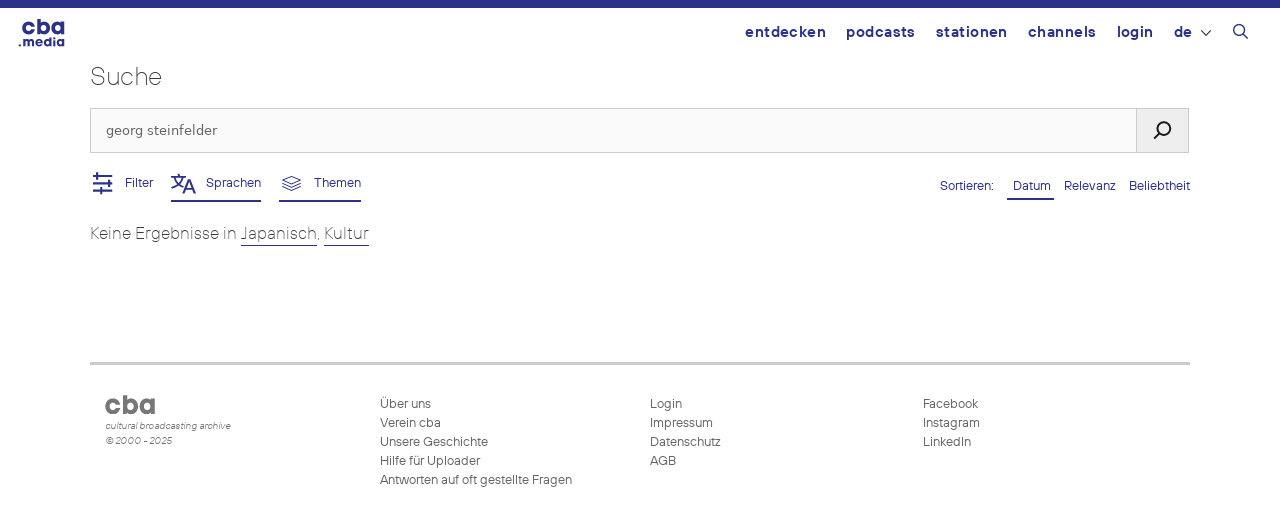

--- FILE ---
content_type: text/html; charset=UTF-8
request_url: https://cba.media/?s=georg+steinfelder&l=29757&license=&cat=40&date_from=1999-01-01&date_until=2023-01-25&duration=&media=&orderby=date
body_size: 15362
content:
<!DOCTYPE html>
<html lang="de-DE">
<head>
	<meta charset="UTF-8">
	<title>Suche | cba &#8211; cultural broadcasting archive</title>
<meta name='robots' content='noindex, follow, max-image-preview:large' />
	<style>img:is([sizes="auto" i], [sizes^="auto," i]) { contain-intrinsic-size: 3000px 1500px }</style>
	<meta name="viewport" content="width=device-width, initial-scale=1"><link rel="alternate" type="application/rss+xml" title="cba - cultural broadcasting archive &raquo; Feed" href="https://cba.media/feed" />
<link rel="alternate" type="application/rss+xml" title="cba - cultural broadcasting archive &raquo; Kommentar-Feed" href="https://cba.media/comments/feed" />
<link rel="alternate" type="application/rss+xml" title="cba - cultural broadcasting archive &raquo; Culture Kategorie-Feed" href="https://cba.media/category/kultur/feed" />
<meta property="og:site_name" content="cba - cultural broadcasting archive" /><meta name="twitter:card" content="summary" /><meta name="description" property="description" content="Finde Audios, Videos, Bilder oder Dokumente und filtere Ergebnisse nach verschiedenen Kriterien" /><meta property="og:title" content="Podcasts finden - cba - cultural broadcasting archive" /><meta property="og:type" content="article" /><meta property="og:url" content="https://cba.media/?s=" /><meta property="og:description" content="Finde Audios, Videos, Bilder oder Dokumente und filtere Ergebnisse nach verschiedenen Kriterien" /><meta property="og:image" content="https://cba.media/wp-content/uploads/2020/10/cba-logo.png" /><link rel="search" type="application/opensearchdescription+xml" href="https://cba.media/wp-content/themes/cba2020/search.xml" title="cba - cultural broadcasting archive"><script>
window._wpemojiSettings = {"baseUrl":"https:\/\/s.w.org\/images\/core\/emoji\/16.0.1\/72x72\/","ext":".png","svgUrl":"https:\/\/s.w.org\/images\/core\/emoji\/16.0.1\/svg\/","svgExt":".svg","source":{"concatemoji":"https:\/\/cba.media\/wp-includes\/js\/wp-emoji-release.min.js?ver=6.8.3"}};
/*! This file is auto-generated */
!function(s,n){var o,i,e;function c(e){try{var t={supportTests:e,timestamp:(new Date).valueOf()};sessionStorage.setItem(o,JSON.stringify(t))}catch(e){}}function p(e,t,n){e.clearRect(0,0,e.canvas.width,e.canvas.height),e.fillText(t,0,0);var t=new Uint32Array(e.getImageData(0,0,e.canvas.width,e.canvas.height).data),a=(e.clearRect(0,0,e.canvas.width,e.canvas.height),e.fillText(n,0,0),new Uint32Array(e.getImageData(0,0,e.canvas.width,e.canvas.height).data));return t.every(function(e,t){return e===a[t]})}function u(e,t){e.clearRect(0,0,e.canvas.width,e.canvas.height),e.fillText(t,0,0);for(var n=e.getImageData(16,16,1,1),a=0;a<n.data.length;a++)if(0!==n.data[a])return!1;return!0}function f(e,t,n,a){switch(t){case"flag":return n(e,"\ud83c\udff3\ufe0f\u200d\u26a7\ufe0f","\ud83c\udff3\ufe0f\u200b\u26a7\ufe0f")?!1:!n(e,"\ud83c\udde8\ud83c\uddf6","\ud83c\udde8\u200b\ud83c\uddf6")&&!n(e,"\ud83c\udff4\udb40\udc67\udb40\udc62\udb40\udc65\udb40\udc6e\udb40\udc67\udb40\udc7f","\ud83c\udff4\u200b\udb40\udc67\u200b\udb40\udc62\u200b\udb40\udc65\u200b\udb40\udc6e\u200b\udb40\udc67\u200b\udb40\udc7f");case"emoji":return!a(e,"\ud83e\udedf")}return!1}function g(e,t,n,a){var r="undefined"!=typeof WorkerGlobalScope&&self instanceof WorkerGlobalScope?new OffscreenCanvas(300,150):s.createElement("canvas"),o=r.getContext("2d",{willReadFrequently:!0}),i=(o.textBaseline="top",o.font="600 32px Arial",{});return e.forEach(function(e){i[e]=t(o,e,n,a)}),i}function t(e){var t=s.createElement("script");t.src=e,t.defer=!0,s.head.appendChild(t)}"undefined"!=typeof Promise&&(o="wpEmojiSettingsSupports",i=["flag","emoji"],n.supports={everything:!0,everythingExceptFlag:!0},e=new Promise(function(e){s.addEventListener("DOMContentLoaded",e,{once:!0})}),new Promise(function(t){var n=function(){try{var e=JSON.parse(sessionStorage.getItem(o));if("object"==typeof e&&"number"==typeof e.timestamp&&(new Date).valueOf()<e.timestamp+604800&&"object"==typeof e.supportTests)return e.supportTests}catch(e){}return null}();if(!n){if("undefined"!=typeof Worker&&"undefined"!=typeof OffscreenCanvas&&"undefined"!=typeof URL&&URL.createObjectURL&&"undefined"!=typeof Blob)try{var e="postMessage("+g.toString()+"("+[JSON.stringify(i),f.toString(),p.toString(),u.toString()].join(",")+"));",a=new Blob([e],{type:"text/javascript"}),r=new Worker(URL.createObjectURL(a),{name:"wpTestEmojiSupports"});return void(r.onmessage=function(e){c(n=e.data),r.terminate(),t(n)})}catch(e){}c(n=g(i,f,p,u))}t(n)}).then(function(e){for(var t in e)n.supports[t]=e[t],n.supports.everything=n.supports.everything&&n.supports[t],"flag"!==t&&(n.supports.everythingExceptFlag=n.supports.everythingExceptFlag&&n.supports[t]);n.supports.everythingExceptFlag=n.supports.everythingExceptFlag&&!n.supports.flag,n.DOMReady=!1,n.readyCallback=function(){n.DOMReady=!0}}).then(function(){return e}).then(function(){var e;n.supports.everything||(n.readyCallback(),(e=n.source||{}).concatemoji?t(e.concatemoji):e.wpemoji&&e.twemoji&&(t(e.twemoji),t(e.wpemoji)))}))}((window,document),window._wpemojiSettings);
</script>
<style id='wp-emoji-styles-inline-css'>

	img.wp-smiley, img.emoji {
		display: inline !important;
		border: none !important;
		box-shadow: none !important;
		height: 1em !important;
		width: 1em !important;
		margin: 0 0.07em !important;
		vertical-align: -0.1em !important;
		background: none !important;
		padding: 0 !important;
	}
</style>
<link rel='stylesheet' id='wp-block-library-css' href='https://cba.media/wp-includes/css/dist/block-library/style.min.css?ver=6.8.3' media='all' />
<style id='classic-theme-styles-inline-css'>
/*! This file is auto-generated */
.wp-block-button__link{color:#fff;background-color:#32373c;border-radius:9999px;box-shadow:none;text-decoration:none;padding:calc(.667em + 2px) calc(1.333em + 2px);font-size:1.125em}.wp-block-file__button{background:#32373c;color:#fff;text-decoration:none}
</style>
<style id='global-styles-inline-css'>
:root{--wp--preset--aspect-ratio--square: 1;--wp--preset--aspect-ratio--4-3: 4/3;--wp--preset--aspect-ratio--3-4: 3/4;--wp--preset--aspect-ratio--3-2: 3/2;--wp--preset--aspect-ratio--2-3: 2/3;--wp--preset--aspect-ratio--16-9: 16/9;--wp--preset--aspect-ratio--9-16: 9/16;--wp--preset--color--black: #000000;--wp--preset--color--cyan-bluish-gray: #abb8c3;--wp--preset--color--white: #ffffff;--wp--preset--color--pale-pink: #f78da7;--wp--preset--color--vivid-red: #cf2e2e;--wp--preset--color--luminous-vivid-orange: #ff6900;--wp--preset--color--luminous-vivid-amber: #fcb900;--wp--preset--color--light-green-cyan: #7bdcb5;--wp--preset--color--vivid-green-cyan: #00d084;--wp--preset--color--pale-cyan-blue: #8ed1fc;--wp--preset--color--vivid-cyan-blue: #0693e3;--wp--preset--color--vivid-purple: #9b51e0;--wp--preset--color--contrast: var(--contrast);--wp--preset--color--contrast-2: var(--contrast-2);--wp--preset--color--contrast-3: var(--contrast-3);--wp--preset--color--base: var(--base);--wp--preset--color--base-2: var(--base-2);--wp--preset--color--base-3: var(--base-3);--wp--preset--color--accent: var(--accent);--wp--preset--gradient--vivid-cyan-blue-to-vivid-purple: linear-gradient(135deg,rgba(6,147,227,1) 0%,rgb(155,81,224) 100%);--wp--preset--gradient--light-green-cyan-to-vivid-green-cyan: linear-gradient(135deg,rgb(122,220,180) 0%,rgb(0,208,130) 100%);--wp--preset--gradient--luminous-vivid-amber-to-luminous-vivid-orange: linear-gradient(135deg,rgba(252,185,0,1) 0%,rgba(255,105,0,1) 100%);--wp--preset--gradient--luminous-vivid-orange-to-vivid-red: linear-gradient(135deg,rgba(255,105,0,1) 0%,rgb(207,46,46) 100%);--wp--preset--gradient--very-light-gray-to-cyan-bluish-gray: linear-gradient(135deg,rgb(238,238,238) 0%,rgb(169,184,195) 100%);--wp--preset--gradient--cool-to-warm-spectrum: linear-gradient(135deg,rgb(74,234,220) 0%,rgb(151,120,209) 20%,rgb(207,42,186) 40%,rgb(238,44,130) 60%,rgb(251,105,98) 80%,rgb(254,248,76) 100%);--wp--preset--gradient--blush-light-purple: linear-gradient(135deg,rgb(255,206,236) 0%,rgb(152,150,240) 100%);--wp--preset--gradient--blush-bordeaux: linear-gradient(135deg,rgb(254,205,165) 0%,rgb(254,45,45) 50%,rgb(107,0,62) 100%);--wp--preset--gradient--luminous-dusk: linear-gradient(135deg,rgb(255,203,112) 0%,rgb(199,81,192) 50%,rgb(65,88,208) 100%);--wp--preset--gradient--pale-ocean: linear-gradient(135deg,rgb(255,245,203) 0%,rgb(182,227,212) 50%,rgb(51,167,181) 100%);--wp--preset--gradient--electric-grass: linear-gradient(135deg,rgb(202,248,128) 0%,rgb(113,206,126) 100%);--wp--preset--gradient--midnight: linear-gradient(135deg,rgb(2,3,129) 0%,rgb(40,116,252) 100%);--wp--preset--font-size--small: 13px;--wp--preset--font-size--medium: 20px;--wp--preset--font-size--large: 36px;--wp--preset--font-size--x-large: 42px;--wp--preset--spacing--20: 0.44rem;--wp--preset--spacing--30: 0.67rem;--wp--preset--spacing--40: 1rem;--wp--preset--spacing--50: 1.5rem;--wp--preset--spacing--60: 2.25rem;--wp--preset--spacing--70: 3.38rem;--wp--preset--spacing--80: 5.06rem;--wp--preset--shadow--natural: 6px 6px 9px rgba(0, 0, 0, 0.2);--wp--preset--shadow--deep: 12px 12px 50px rgba(0, 0, 0, 0.4);--wp--preset--shadow--sharp: 6px 6px 0px rgba(0, 0, 0, 0.2);--wp--preset--shadow--outlined: 6px 6px 0px -3px rgba(255, 255, 255, 1), 6px 6px rgba(0, 0, 0, 1);--wp--preset--shadow--crisp: 6px 6px 0px rgba(0, 0, 0, 1);}:where(.is-layout-flex){gap: 0.5em;}:where(.is-layout-grid){gap: 0.5em;}body .is-layout-flex{display: flex;}.is-layout-flex{flex-wrap: wrap;align-items: center;}.is-layout-flex > :is(*, div){margin: 0;}body .is-layout-grid{display: grid;}.is-layout-grid > :is(*, div){margin: 0;}:where(.wp-block-columns.is-layout-flex){gap: 2em;}:where(.wp-block-columns.is-layout-grid){gap: 2em;}:where(.wp-block-post-template.is-layout-flex){gap: 1.25em;}:where(.wp-block-post-template.is-layout-grid){gap: 1.25em;}.has-black-color{color: var(--wp--preset--color--black) !important;}.has-cyan-bluish-gray-color{color: var(--wp--preset--color--cyan-bluish-gray) !important;}.has-white-color{color: var(--wp--preset--color--white) !important;}.has-pale-pink-color{color: var(--wp--preset--color--pale-pink) !important;}.has-vivid-red-color{color: var(--wp--preset--color--vivid-red) !important;}.has-luminous-vivid-orange-color{color: var(--wp--preset--color--luminous-vivid-orange) !important;}.has-luminous-vivid-amber-color{color: var(--wp--preset--color--luminous-vivid-amber) !important;}.has-light-green-cyan-color{color: var(--wp--preset--color--light-green-cyan) !important;}.has-vivid-green-cyan-color{color: var(--wp--preset--color--vivid-green-cyan) !important;}.has-pale-cyan-blue-color{color: var(--wp--preset--color--pale-cyan-blue) !important;}.has-vivid-cyan-blue-color{color: var(--wp--preset--color--vivid-cyan-blue) !important;}.has-vivid-purple-color{color: var(--wp--preset--color--vivid-purple) !important;}.has-black-background-color{background-color: var(--wp--preset--color--black) !important;}.has-cyan-bluish-gray-background-color{background-color: var(--wp--preset--color--cyan-bluish-gray) !important;}.has-white-background-color{background-color: var(--wp--preset--color--white) !important;}.has-pale-pink-background-color{background-color: var(--wp--preset--color--pale-pink) !important;}.has-vivid-red-background-color{background-color: var(--wp--preset--color--vivid-red) !important;}.has-luminous-vivid-orange-background-color{background-color: var(--wp--preset--color--luminous-vivid-orange) !important;}.has-luminous-vivid-amber-background-color{background-color: var(--wp--preset--color--luminous-vivid-amber) !important;}.has-light-green-cyan-background-color{background-color: var(--wp--preset--color--light-green-cyan) !important;}.has-vivid-green-cyan-background-color{background-color: var(--wp--preset--color--vivid-green-cyan) !important;}.has-pale-cyan-blue-background-color{background-color: var(--wp--preset--color--pale-cyan-blue) !important;}.has-vivid-cyan-blue-background-color{background-color: var(--wp--preset--color--vivid-cyan-blue) !important;}.has-vivid-purple-background-color{background-color: var(--wp--preset--color--vivid-purple) !important;}.has-black-border-color{border-color: var(--wp--preset--color--black) !important;}.has-cyan-bluish-gray-border-color{border-color: var(--wp--preset--color--cyan-bluish-gray) !important;}.has-white-border-color{border-color: var(--wp--preset--color--white) !important;}.has-pale-pink-border-color{border-color: var(--wp--preset--color--pale-pink) !important;}.has-vivid-red-border-color{border-color: var(--wp--preset--color--vivid-red) !important;}.has-luminous-vivid-orange-border-color{border-color: var(--wp--preset--color--luminous-vivid-orange) !important;}.has-luminous-vivid-amber-border-color{border-color: var(--wp--preset--color--luminous-vivid-amber) !important;}.has-light-green-cyan-border-color{border-color: var(--wp--preset--color--light-green-cyan) !important;}.has-vivid-green-cyan-border-color{border-color: var(--wp--preset--color--vivid-green-cyan) !important;}.has-pale-cyan-blue-border-color{border-color: var(--wp--preset--color--pale-cyan-blue) !important;}.has-vivid-cyan-blue-border-color{border-color: var(--wp--preset--color--vivid-cyan-blue) !important;}.has-vivid-purple-border-color{border-color: var(--wp--preset--color--vivid-purple) !important;}.has-vivid-cyan-blue-to-vivid-purple-gradient-background{background: var(--wp--preset--gradient--vivid-cyan-blue-to-vivid-purple) !important;}.has-light-green-cyan-to-vivid-green-cyan-gradient-background{background: var(--wp--preset--gradient--light-green-cyan-to-vivid-green-cyan) !important;}.has-luminous-vivid-amber-to-luminous-vivid-orange-gradient-background{background: var(--wp--preset--gradient--luminous-vivid-amber-to-luminous-vivid-orange) !important;}.has-luminous-vivid-orange-to-vivid-red-gradient-background{background: var(--wp--preset--gradient--luminous-vivid-orange-to-vivid-red) !important;}.has-very-light-gray-to-cyan-bluish-gray-gradient-background{background: var(--wp--preset--gradient--very-light-gray-to-cyan-bluish-gray) !important;}.has-cool-to-warm-spectrum-gradient-background{background: var(--wp--preset--gradient--cool-to-warm-spectrum) !important;}.has-blush-light-purple-gradient-background{background: var(--wp--preset--gradient--blush-light-purple) !important;}.has-blush-bordeaux-gradient-background{background: var(--wp--preset--gradient--blush-bordeaux) !important;}.has-luminous-dusk-gradient-background{background: var(--wp--preset--gradient--luminous-dusk) !important;}.has-pale-ocean-gradient-background{background: var(--wp--preset--gradient--pale-ocean) !important;}.has-electric-grass-gradient-background{background: var(--wp--preset--gradient--electric-grass) !important;}.has-midnight-gradient-background{background: var(--wp--preset--gradient--midnight) !important;}.has-small-font-size{font-size: var(--wp--preset--font-size--small) !important;}.has-medium-font-size{font-size: var(--wp--preset--font-size--medium) !important;}.has-large-font-size{font-size: var(--wp--preset--font-size--large) !important;}.has-x-large-font-size{font-size: var(--wp--preset--font-size--x-large) !important;}
:where(.wp-block-post-template.is-layout-flex){gap: 1.25em;}:where(.wp-block-post-template.is-layout-grid){gap: 1.25em;}
:where(.wp-block-columns.is-layout-flex){gap: 2em;}:where(.wp-block-columns.is-layout-grid){gap: 2em;}
:root :where(.wp-block-pullquote){font-size: 1.5em;line-height: 1.6;}
</style>
<link rel='stylesheet' id='trp-frontend-css' href='https://cba.media/wp-content/plugins/transposer/css/frontend-style.css?ver=1.55' media='all' />
<link rel='stylesheet' id='cba-jquery-ui-modal-css' href='https://cba.media/wp-content/themes/cba2020/externals/jquery-ui/jquery.modal.min.css?ver=0.9.1' media='screen' />
<link rel='stylesheet' id='jquery-ui-datepicker-style-css' href='https://cba.media/wp-content/themes/cba2020/externals/jquery-ui/jquery-ui.min.css?ver=6.8.3' media='all' />
<link rel='stylesheet' id='cba-slick-theme-css' href='https://cba.media/wp-content/themes/cba2020/externals/slick/slick-theme.css?ver=1.8.1' media='screen' />
<link rel='stylesheet' id='cba-slick-css' href='https://cba.media/wp-content/themes/cba2020/externals/slick/slick.css?ver=1.8.1' media='screen' />
<link rel='stylesheet' id='generate-style-grid-css' href='https://cba.media/wp-content/themes/generatepress/assets/css/unsemantic-grid.min.css?ver=3.6.0' media='all' />
<link rel='stylesheet' id='generate-style-css' href='https://cba.media/wp-content/themes/generatepress/assets/css/style.min.css?ver=3.6.0' media='all' />
<style id='generate-style-inline-css'>
body{background-color:#efefef;color:#3a3a3a;}a{color:#2b3287;}a:hover, a:focus, a:active{color:#000000;}body .grid-container{max-width:1100px;}.wp-block-group__inner-container{max-width:1100px;margin-left:auto;margin-right:auto;}@media (max-width: 500px) and (min-width: 769px){.inside-header{display:flex;flex-direction:column;align-items:center;}.site-logo, .site-branding{margin-bottom:1.5em;}#site-navigation{margin:0 auto;}.header-widget{margin-top:1.5em;}}.navigation-search{position:absolute;left:-99999px;pointer-events:none;visibility:hidden;z-index:20;width:100%;top:0;transition:opacity 100ms ease-in-out;opacity:0;}.navigation-search.nav-search-active{left:0;right:0;pointer-events:auto;visibility:visible;opacity:1;}.navigation-search input[type="search"]{outline:0;border:0;vertical-align:bottom;line-height:1;opacity:0.9;width:100%;z-index:20;border-radius:0;-webkit-appearance:none;height:60px;}.navigation-search input::-ms-clear{display:none;width:0;height:0;}.navigation-search input::-ms-reveal{display:none;width:0;height:0;}.navigation-search input::-webkit-search-decoration, .navigation-search input::-webkit-search-cancel-button, .navigation-search input::-webkit-search-results-button, .navigation-search input::-webkit-search-results-decoration{display:none;}.main-navigation li.search-item{z-index:21;}li.search-item.active{transition:opacity 100ms ease-in-out;}.nav-left-sidebar .main-navigation li.search-item.active,.nav-right-sidebar .main-navigation li.search-item.active{width:auto;display:inline-block;float:right;}.gen-sidebar-nav .navigation-search{top:auto;bottom:0;}:root{--contrast:#222222;--contrast-2:#575760;--contrast-3:#b2b2be;--base:#f0f0f0;--base-2:#f7f8f9;--base-3:#ffffff;--accent:#1e73be;}:root .has-contrast-color{color:var(--contrast);}:root .has-contrast-background-color{background-color:var(--contrast);}:root .has-contrast-2-color{color:var(--contrast-2);}:root .has-contrast-2-background-color{background-color:var(--contrast-2);}:root .has-contrast-3-color{color:var(--contrast-3);}:root .has-contrast-3-background-color{background-color:var(--contrast-3);}:root .has-base-color{color:var(--base);}:root .has-base-background-color{background-color:var(--base);}:root .has-base-2-color{color:var(--base-2);}:root .has-base-2-background-color{background-color:var(--base-2);}:root .has-base-3-color{color:var(--base-3);}:root .has-base-3-background-color{background-color:var(--base-3);}:root .has-accent-color{color:var(--accent);}:root .has-accent-background-color{background-color:var(--accent);}body{line-height:1.5;}.entry-content > [class*="wp-block-"]:not(:last-child):not(.wp-block-heading){margin-bottom:1.5em;}.main-title{font-size:45px;}.main-navigation .main-nav ul ul li a{font-size:14px;}.sidebar .widget, .footer-widgets .widget{font-size:17px;}h1{font-size:40px;}h2{font-weight:300;font-size:30px;}h3{font-size:20px;}h4{font-size:inherit;}h5{font-size:inherit;}@media (max-width:768px){.main-title{font-size:30px;}h1{font-size:30px;}h2{font-size:25px;}}.top-bar{background-color:#636363;color:#ffffff;}.top-bar a{color:#ffffff;}.top-bar a:hover{color:#303030;}.site-header{background-color:#ffffff;color:#3a3a3a;}.site-header a{color:#3a3a3a;}.main-title a,.main-title a:hover{color:#222222;}.site-description{color:#757575;}.main-navigation,.main-navigation ul ul{background-color:#222222;}.main-navigation .main-nav ul li a, .main-navigation .menu-toggle, .main-navigation .menu-bar-items{color:#ffffff;}.main-navigation .main-nav ul li:not([class*="current-menu-"]):hover > a, .main-navigation .main-nav ul li:not([class*="current-menu-"]):focus > a, .main-navigation .main-nav ul li.sfHover:not([class*="current-menu-"]) > a, .main-navigation .menu-bar-item:hover > a, .main-navigation .menu-bar-item.sfHover > a{color:#ffffff;background-color:#3f3f3f;}button.menu-toggle:hover,button.menu-toggle:focus,.main-navigation .mobile-bar-items a,.main-navigation .mobile-bar-items a:hover,.main-navigation .mobile-bar-items a:focus{color:#ffffff;}.main-navigation .main-nav ul li[class*="current-menu-"] > a{color:#ffffff;background-color:#3f3f3f;}.navigation-search input[type="search"],.navigation-search input[type="search"]:active, .navigation-search input[type="search"]:focus, .main-navigation .main-nav ul li.search-item.active > a, .main-navigation .menu-bar-items .search-item.active > a{color:#ffffff;background-color:#3f3f3f;}.main-navigation ul ul{background-color:#3f3f3f;}.main-navigation .main-nav ul ul li a{color:#ffffff;}.main-navigation .main-nav ul ul li:not([class*="current-menu-"]):hover > a,.main-navigation .main-nav ul ul li:not([class*="current-menu-"]):focus > a, .main-navigation .main-nav ul ul li.sfHover:not([class*="current-menu-"]) > a{color:#ffffff;background-color:#4f4f4f;}.main-navigation .main-nav ul ul li[class*="current-menu-"] > a{color:#ffffff;background-color:#4f4f4f;}.separate-containers .inside-article, .separate-containers .comments-area, .separate-containers .page-header, .one-container .container, .separate-containers .paging-navigation, .inside-page-header{background-color:#ffffff;}.entry-meta{color:#595959;}.entry-meta a{color:#595959;}.entry-meta a:hover{color:#1e73be;}.sidebar .widget{background-color:#ffffff;}.sidebar .widget .widget-title{color:#000000;}.footer-widgets{background-color:#ffffff;}.footer-widgets .widget-title{color:#000000;}.site-info{color:#ffffff;background-color:#222222;}.site-info a{color:#ffffff;}.site-info a:hover{color:#606060;}.footer-bar .widget_nav_menu .current-menu-item a{color:#606060;}input[type="text"],input[type="email"],input[type="url"],input[type="password"],input[type="search"],input[type="tel"],input[type="number"],textarea,select{color:#666666;background-color:#fafafa;border-color:#cccccc;}input[type="text"]:focus,input[type="email"]:focus,input[type="url"]:focus,input[type="password"]:focus,input[type="search"]:focus,input[type="tel"]:focus,input[type="number"]:focus,textarea:focus,select:focus{color:#666666;background-color:#ffffff;border-color:#bfbfbf;}button,html input[type="button"],input[type="reset"],input[type="submit"],a.button,a.wp-block-button__link:not(.has-background){color:#ffffff;background-color:#666666;}button:hover,html input[type="button"]:hover,input[type="reset"]:hover,input[type="submit"]:hover,a.button:hover,button:focus,html input[type="button"]:focus,input[type="reset"]:focus,input[type="submit"]:focus,a.button:focus,a.wp-block-button__link:not(.has-background):active,a.wp-block-button__link:not(.has-background):focus,a.wp-block-button__link:not(.has-background):hover{color:#ffffff;background-color:#3f3f3f;}a.generate-back-to-top{background-color:rgba( 0,0,0,0.4 );color:#ffffff;}a.generate-back-to-top:hover,a.generate-back-to-top:focus{background-color:rgba( 0,0,0,0.6 );color:#ffffff;}:root{--gp-search-modal-bg-color:var(--base-3);--gp-search-modal-text-color:var(--contrast);--gp-search-modal-overlay-bg-color:rgba(0,0,0,0.2);}@media (max-width:768px){.main-navigation .menu-bar-item:hover > a, .main-navigation .menu-bar-item.sfHover > a{background:none;color:#ffffff;}}.inside-top-bar{padding:10px;}.inside-header{padding:40px;}.site-main .wp-block-group__inner-container{padding:40px;}.entry-content .alignwide, body:not(.no-sidebar) .entry-content .alignfull{margin-left:-40px;width:calc(100% + 80px);max-width:calc(100% + 80px);}.rtl .menu-item-has-children .dropdown-menu-toggle{padding-left:20px;}.rtl .main-navigation .main-nav ul li.menu-item-has-children > a{padding-right:20px;}.site-info{padding:20px;}@media (max-width:768px){.separate-containers .inside-article, .separate-containers .comments-area, .separate-containers .page-header, .separate-containers .paging-navigation, .one-container .site-content, .inside-page-header{padding:30px;}.site-main .wp-block-group__inner-container{padding:30px;}.site-info{padding-right:10px;padding-left:10px;}.entry-content .alignwide, body:not(.no-sidebar) .entry-content .alignfull{margin-left:-30px;width:calc(100% + 60px);max-width:calc(100% + 60px);}}.one-container .sidebar .widget{padding:0px;}@media (max-width:768px){.main-navigation .menu-toggle,.main-navigation .mobile-bar-items,.sidebar-nav-mobile:not(#sticky-placeholder){display:block;}.main-navigation ul,.gen-sidebar-nav{display:none;}[class*="nav-float-"] .site-header .inside-header > *{float:none;clear:both;}}
</style>
<link rel='stylesheet' id='generate-mobile-style-css' href='https://cba.media/wp-content/themes/generatepress/assets/css/mobile.min.css?ver=3.6.0' media='all' />
<link rel='stylesheet' id='generate-font-icons-css' href='https://cba.media/wp-content/themes/generatepress/assets/css/components/font-icons.min.css?ver=3.6.0' media='all' />
<link rel='stylesheet' id='generate-child-css' href='https://cba.media/wp-content/themes/cba2020/style.css?ver=1754655472' media='all' />
<link rel='stylesheet' id='login-with-ajax-css' href='https://cba.media/wp-content/plugins/login-with-ajax/templates/login-with-ajax.min.css?ver=4.5.1' media='all' />
<script src="https://cba.media/wp-includes/js/jquery/jquery.min.js?ver=3.7.1" id="jquery-core-js"></script>
<script src="https://cba.media/wp-includes/js/jquery/jquery-migrate.min.js?ver=3.4.1" id="jquery-migrate-js"></script>
<script src="https://cba.media/wp-content/themes/cba2020/externals/slick/slick.min.js?ver=1.8.1" id="cba-slick-js"></script>
<script id="login-with-ajax-js-extra">
var LWA = {"ajaxurl":"https:\/\/cba.media\/wp-admin\/admin-ajax.php","off":""};
</script>
<script src="https://cba.media/wp-content/plugins/login-with-ajax/templates/login-with-ajax.min.js?ver=4.5.1" id="login-with-ajax-js"></script>
<script src="https://cba.media/wp-content/plugins/login-with-ajax/ajaxify/ajaxify.min.js?ver=4.5.1" id="login-with-ajax-ajaxify-js"></script>
<link rel="https://api.w.org/" href="https://cba.media/wp-json/" /><link rel="alternate" title="JSON" type="application/json" href="https://cba.media/wp-json/wp/v2/categories/40" /><meta name="generator" content="CBA 6.4.84" />
<script type="text/javascript">
(function(url){
	if(/(?:Chrome\/26\.0\.1410\.63 Safari\/537\.31|WordfenceTestMonBot)/.test(navigator.userAgent)){ return; }
	var addEvent = function(evt, handler) {
		if (window.addEventListener) {
			document.addEventListener(evt, handler, false);
		} else if (window.attachEvent) {
			document.attachEvent('on' + evt, handler);
		}
	};
	var removeEvent = function(evt, handler) {
		if (window.removeEventListener) {
			document.removeEventListener(evt, handler, false);
		} else if (window.detachEvent) {
			document.detachEvent('on' + evt, handler);
		}
	};
	var evts = 'contextmenu dblclick drag dragend dragenter dragleave dragover dragstart drop keydown keypress keyup mousedown mousemove mouseout mouseover mouseup mousewheel scroll'.split(' ');
	var logHuman = function() {
		if (window.wfLogHumanRan) { return; }
		window.wfLogHumanRan = true;
		var wfscr = document.createElement('script');
		wfscr.type = 'text/javascript';
		wfscr.async = true;
		wfscr.src = url + '&r=' + Math.random();
		(document.getElementsByTagName('head')[0]||document.getElementsByTagName('body')[0]).appendChild(wfscr);
		for (var i = 0; i < evts.length; i++) {
			removeEvent(evts[i], logHuman);
		}
	};
	for (var i = 0; i < evts.length; i++) {
		addEvent(evts[i], logHuman);
	}
})('//cba.media/?wordfence_lh=1&hid=647CAC872C4F14057B0EF4458167B544');
</script><script>
	var ajaxurl = 'https://cba.media/wp-admin/admin-ajax.php';
	var image_url = 'https://cba.media/wp-content/themes/cba2020/images/';
	var siteurl = 'https://cba.media/';
   </script>

   <style>
   /* Overwrite the generate-style-inline-css generated by the customizer */
   @media only screen and ( max-width: 860px ) {
		.main-navigation ul {
			display:none;
		}
		.main-navigation .menu-toggle {
			display:block;
		}
   }
   </style>

   <style type="text/css">.broken_link, a.broken_link {
	text-decoration: line-through;
}</style><link rel="icon" href="https://cba.media/wp-content/uploads/4/9/0000467994/cropped-cba-logo-quadratisch-invert2-60x60.png" sizes="32x32" />
<link rel="icon" href="https://cba.media/wp-content/uploads/4/9/0000467994/cropped-cba-logo-quadratisch-invert2-200x200.png" sizes="192x192" />
<link rel="apple-touch-icon" href="https://cba.media/wp-content/uploads/4/9/0000467994/cropped-cba-logo-quadratisch-invert2-200x200.png" />
<meta name="msapplication-TileImage" content="https://cba.media/wp-content/uploads/4/9/0000467994/cropped-cba-logo-quadratisch-invert2-450x450.png" />
</head>

<body class="archive search search-no-results category category-kultur category-40 wp-embed-responsive wp-theme-generatepress wp-child-theme-cba2020 no-sidebar nav-float-right one-container fluid-header active-footer-widgets-3 nav-search-enabled header-aligned-left dropdown-hover" itemtype="https://schema.org/SearchResultsPage" itemscope>
	<aside id="loginwithajaxwidget-2" class="widget inner-padding widget_loginwithajaxwidget modal"><h2 class="widget-title"><span class="lwa-title">Login</span></h2><div class="lwa-wrapper lwa-bones">
	<div class="lwa lwa-minimalistic pixelbones lwa-login" style='--accent-hue:235; --accent-s:54%; --accent-l:35%; --avatar-size:60px; '>
				<form class="lwa-form" action="https://cba.media/wp-login.php?template=minimalistic" method="post">
												<div class="lwa-username input-field">
				<label for="lwa_user_login_89867">Benutzername</label>
				<input type="text" name="log" id="lwa_user_login_89867" placeholder="Benutzername" class="u-full-width">
			</div>
			<div class="lwa-password input-field">
				<label for="lwa_user_pass_89867">Passwort</label>
				<input type="password" name="pwd" id="lwa_user_pass_89867" placeholder="Passwort" class="u-full-width">
			</div>

			<div class="lwa-login_form">
											</div>

			<div class="grid-container submit">
				<div class="lwa-submit-button">
										<input type="submit" name="wp-submit" class="button-primary" value="Anmelden" tabindex="100" >
					<input type="hidden" name="lwa_profile_link" value="">
					<input type="hidden" name="login-with-ajax" value="login">
														</div>

				<div class="lwa-links">
																<input name="rememberme" type="hidden" value="forever">
																								</div>
			</div>
		</form>
							</div>
</div></aside><div id="cba-notification"></div><a class="screen-reader-text skip-link" href="#content" title="Zum Inhalt springen">Zum Inhalt springen</a>		<header class="site-header" id="masthead" aria-label="Website"  itemtype="https://schema.org/WPHeader" itemscope>
			<div class="inside-header">
				<div class="site-logo">
					<a href="https://cba.media/" rel="home">
						<img  class="header-image is-logo-image" alt="cba &#8211; cultural broadcasting archive" src="https://cba.media/wp-content/themes/cba2020/images/cba_media_logo.svg" />
					</a>
				</div>		<nav class="main-navigation sub-menu-right" id="site-navigation" aria-label="Primär"  itemtype="https://schema.org/SiteNavigationElement" itemscope>
			<div class="inside-navigation">
				<form method="get" class="search-form navigation-search" action="https://cba.media/">
					<input type="search" class="search-field" value="georg steinfelder" name="s" title="Suchen" />
				</form>		<div class="mobile-bar-items">
						<span class="search-item">
				<a aria-label="Suchleiste öffnen" href="#">
									</a>
			</span>
		</div>
						<button class="menu-toggle" aria-controls="primary-menu" aria-expanded="false">
					<span class="mobile-menu">Menü</span>				</button>
				<div id="primary-menu" class="main-nav"><ul id="menu-hauptmenue" class=" menu sf-menu"><li id="menu-item-1" class="menu-item menu-item-type-custom menu-item-object-custom menu-item-1"><a href="https://cba.media/explore">Entdecken</a></li><li id="menu-item-2" class="menu-item menu-item-type-custom menu-item-object-custom menu-item-2"><a href="https://cba.media/podcasts">Podcasts</a></li><li id="menu-item-3" class="menu-item menu-item-type-custom menu-item-object-custom menu-item-3"><a href="https://cba.media/stations">Stationen</a></li><li id="menu-item-4" class="menu-item menu-item-type-custom menu-item-object-custom menu-item-4"><a href="https://cba.media/channels">Channels</a></li><li class="sign-in"><a href="https://cba.media/wp-login.php" class="login">Login</a></li><li class="language"><a href="#">DE<img src="https://cba.media/wp-content/themes/cba2020/images/chevron_down.png" class="lang-arrow" /></a><ul class="language-submenu"><li><a href="?setlanguage=cs">cs</a></li><li><a href="?setlanguage=en">en</a></li><li><a href="?setlanguage=es">es</a></li><li><a href="?setlanguage=fr">fr</a></li><li><a href="?setlanguage=hr">hr</a></li><li><a href="?setlanguage=hu">hu</a></li><li><a href="?setlanguage=it">it</a></li><li><a href="?setlanguage=nl">nl</a></li><li><a href="?setlanguage=pl">pl</a></li><li><a href="?setlanguage=ru">ru</a></li><li><a href="?setlanguage=sk">sk</a></li><li><a href="?setlanguage=tr">tr</a></li><li><a href="?setlanguage=uk">uk</a></li></ul></li><li class="search-item menu-item-align-right"><a aria-label="Suchleiste öffnen" href="#"></a></li></ul></div>			</div>
		</nav>
					</div>
		</header>
		
	<div class="site grid-container container hfeed grid-parent" id="page">
				<div class="site-content" id="content">
			
	<div id="primary" class="content-area grid-parent mobile-grid-100 grid-100 tablet-grid-100">
		<main id="main" class="site-main">

			<section id="search-content-section" class="content-section search-content-section">

				<header class="page-header">
						<h1 class="page-title">
							Suche						</h1>
				</header><!-- .page-header -->

				<form method="get" class="search-form search-form-inline" id="search-form-inline" action="https://cba.media/">
					<label>
						<span class="screen-reader-text">Suche nach:</span>
						<input type="search" class="search-field" placeholder="Suche nach Medien &hellip;" value="georg steinfelder" name="s" title="Suche nach:">
					</label>
					<input type="image" class="search-submit" value="" src="https://cba.media/wp-content/themes/cba2020/images/search.svg"></input>

					<div id="search-filter">
						<div class="search-filter-header">
							<div class="search-filter-header-left">
								<div class="search-filter-icon " target="search-filter-expandle"><img src="https://cba.media/wp-content/themes/cba2020/images/filter_b.svg" alt="Filter anzeigen" /> Filter</div>
								<div class="search-filter-icon search-language-icon filter-active" target="search-language-expandle"><img src="https://cba.media/wp-content/themes/cba2020/images/language_b.svg" alt="Sprachen anzeigen" /> Sprachen</div>
								<div class="search-filter-icon search-category-icon filter-active" target="search-category-expandle"><img src="https://cba.media/wp-content/themes/cba2020/images/category_b.svg" alt="Themen anzeigen" /> Themen</div>
							</div>
							<div class="search-filter-header-right search-sort">
								Sortieren:
								<a href="https://cba.media?s=georg+steinfelder&l=29757&license=&date_from=1999-01-01&date_until=2023-01-25&duration=&cat=40&media=&orderby=date" class="button-link current">
																			<span class="fa fa-chevron-down"></span>&nbsp;
																		Datum								</a>

								<a href="https://cba.media?s=georg+steinfelder&l=29757&license=&date_from=1999-01-01&date_until=2023-01-25&duration=&cat=40&media=&orderby=relevance" class="button-link ">
																		Relevanz								</a>

								<a href="https://cba.media?s=georg+steinfelder&l=29757&license=&date_from=1999-01-01&date_until=2023-01-25&duration=&cat=40&media=&orderby=stats" class="button-link ">
																		Beliebtheit								</a>
							</div>
						</div>




						<!-- Filters -->
						
						<div class="search-expandle search-filter-expandle" style="display:none;">
								<div class="search-filter-block search-filter-block-media">
									<h3>Medientyp</h3>
									<div class=""><a href="https://cba.media?s=georg+steinfelder&l=29757&license=&date_from=1999-01-01&date_until=2023-01-25&duration=&cat=40&orderby=date" class="current">Alle Medien</a></div>
									<div class=""><a href="https://cba.media?s=georg+steinfelder&l=29757&license=&date_from=1999-01-01&date_until=2023-01-25&duration=&cat=40&media=audio&orderby=date" >Audios</a></div>
									<div class=""><a href="https://cba.media?s=georg+steinfelder&l=29757&license=&date_from=1999-01-01&date_until=2023-01-25&duration=&cat=40&media=video&orderby=date" >Videos</a></div>
									<div class=""><a href="https://cba.media?s=georg+steinfelder&l=29757&license=&date_from=1999-01-01&date_until=2023-01-25&duration=&cat=40&media=image&orderby=date" >Bilder</a></div>
									<div class=""><a href="https://cba.media?s=georg+steinfelder&l=29757&license=&date_from=1999-01-01&date_until=2023-01-25&duration=&cat=40&media=document&orderby=date" >Dokumente</a></div>
								</div>
								<div class="search-filter-block search-filter-block-duration">
									<h3>Dauer</h3>
									<div class=""><a href="https://cba.media?s=georg+steinfelder&l=29757&license=&date_from=1999-01-01&date_until=2023-01-25&cat=40&media=" class="current">Egal wie lang</a></div>
									<div class=""><a href="https://cba.media?s=georg+steinfelder&l=29757&license=&date_from=1999-01-01&date_until=2023-01-25&duration=5&cat=40&media=&orderby=date" >&lt; 5 Min.</a></div>
									<div class=""><a href="https://cba.media?s=georg+steinfelder&l=29757&license=&date_from=1999-01-01&date_until=2023-01-25&duration=10&cat=40&media=&orderby=date" >5 - 10 Min.</a></div>
									<div class=""><a href="https://cba.media?s=georg+steinfelder&l=29757&license=&date_from=1999-01-01&date_until=2023-01-25&duration=30&cat=40&media=&orderby=date" >10 - 30 Min.</a></div>
									<div class=""><a href="https://cba.media?s=georg+steinfelder&l=29757&license=&date_from=1999-01-01&date_until=2023-01-25&duration=60&cat=40&media=&orderby=date" >30 - 60 Min.</a></div>
									<div class=""><a href="https://cba.media?s=georg+steinfelder&l=29757&license=&date_from=1999-01-01&date_until=2023-01-25&duration=100&cat=40&media=&orderby=date" >&gt; 60 Min.</a></div>
								</div>
								<div class="search-filter-block search-filter-block-date">
									<h3>Zeitraum</h3>
									<div class=""><a class="current">Zeitraum</a></div>
									<div class=""><label for="date-from">Von</label></div>
									<div class=""><input type="text" id="date-from" class="search-datepicker" name="date_from" placeholder="Von" value="1999-01-01" /></div>
									<div class=""><label for="date-until">Bis</label></div>
									<div class=""><input type="text" id="date-until" class="search-datepicker" name="date_until" placeholder="Bis" value="2023-01-25" /></div>
								</div>
								<div class="search-filter-block search-filter-block-license">
									<h3>Lizenz</h3>
									<div class=""><a href="https://cba.media?s=georg+steinfelder&l=29757&date_from=1999-01-01&date_until=2023-01-25&duration=&cat=40&media=&orderby=date" class="current">Alle Lizenzen</a></div>
									<div class=""><a href="https://cba.media?s=georg+steinfelder&l=29757&license=cc&date_from=1999-01-01&date_until=2023-01-25&duration=&cat=40&media=&orderby=date" >Alle CC-Lizenzen</a></div>
									<div class=""><a href="https://cba.media?s=georg+steinfelder&l=29757&license=by&date_from=1999-01-01&date_until=2023-01-25&duration=&cat=40&media=&orderby=date" >CC BY</a></div>
									<div class=""><a href="https://cba.media?s=georg+steinfelder&l=29757&license=by-nc&date_from=1999-01-01&date_until=2023-01-25&duration=&cat=40&media=&orderby=date" >CC BY-NC</a></div>
									<div class=""><a href="https://cba.media?s=georg+steinfelder&l=29757&license=by-nd&date_from=1999-01-01&date_until=2023-01-25&duration=&cat=40&media=&orderby=date" >CC BY-ND</a></div>
									<div class=""><a href="https://cba.media?s=georg+steinfelder&l=29757&license=by-nc-nd&date_from=1999-01-01&date_until=2023-01-25&duration=&cat=40&media=&orderby=date" >CC BY-NC-ND</a></div>
								</div>
						</div>
					</div>




					<!-- Languages -->

										<div class="search-expandle search-language-expandle" style="display:none;">
							<div class="search-filter-block">
								<h3>Sprachen</h3>

								<div class="language-container">
																				<div class="language ">
											<a class="" href="https://cba.media?s=georg+steinfelder&license=&cat=40&date_from=1999-01-01&date_until=2023-01-25&duration=&media=&orderby=date">Alle Sprachen</a>
										</div>
																			<div class="language ">
											<a class="" href="https://cba.media?s=georg+steinfelder&l=11398&license=&cat=40&date_from=1999-01-01&date_until=2023-01-25&duration=&media=&orderby=date">Albanisch</a>
										</div>
																				<div class="language ">
											<a class="" href="https://cba.media?s=georg+steinfelder&l=32307&license=&cat=40&date_from=1999-01-01&date_until=2023-01-25&duration=&media=&orderby=date">Amharisch</a>
										</div>
																				<div class="language ">
											<a class="" href="https://cba.media?s=georg+steinfelder&l=1171&license=&cat=40&date_from=1999-01-01&date_until=2023-01-25&duration=&media=&orderby=date">Arabisch</a>
										</div>
																				<div class="language ">
											<a class="" href="https://cba.media?s=georg+steinfelder&l=16065&license=&cat=40&date_from=1999-01-01&date_until=2023-01-25&duration=&media=&orderby=date">Aserbaidschanisch</a>
										</div>
																				<div class="language ">
											<a class="" href="https://cba.media?s=georg+steinfelder&l=10836&license=&cat=40&date_from=1999-01-01&date_until=2023-01-25&duration=&media=&orderby=date">Bosnisch</a>
										</div>
																				<div class="language ">
											<a class="" href="https://cba.media?s=georg+steinfelder&l=10162&license=&cat=40&date_from=1999-01-01&date_until=2023-01-25&duration=&media=&orderby=date">Bulgarisch</a>
										</div>
																				<div class="language ">
											<a class="" href="https://cba.media?s=georg+steinfelder&l=2362&license=&cat=40&date_from=1999-01-01&date_until=2023-01-25&duration=&media=&orderby=date">Tschetschenisch</a>
										</div>
																				<div class="language ">
											<a class="" href="https://cba.media?s=georg+steinfelder&l=4482&license=&cat=40&date_from=1999-01-01&date_until=2023-01-25&duration=&media=&orderby=date">Chinesisch</a>
										</div>
																				<div class="language ">
											<a class="" href="https://cba.media?s=georg+steinfelder&l=1245&license=&cat=40&date_from=1999-01-01&date_until=2023-01-25&duration=&media=&orderby=date">Kroatisch</a>
										</div>
																				<div class="language ">
											<a class="" href="https://cba.media?s=georg+steinfelder&l=621&license=&cat=40&date_from=1999-01-01&date_until=2023-01-25&duration=&media=&orderby=date">Tschechisch</a>
										</div>
																				<div class="language ">
											<a class="" href="https://cba.media?s=georg+steinfelder&l=234&license=&cat=40&date_from=1999-01-01&date_until=2023-01-25&duration=&media=&orderby=date">Dänisch</a>
										</div>
																				<div class="language ">
											<a class="" href="https://cba.media?s=georg+steinfelder&l=17837&license=&cat=40&date_from=1999-01-01&date_until=2023-01-25&duration=&media=&orderby=date">Dari</a>
										</div>
																				<div class="language ">
											<a class="" href="https://cba.media?s=georg+steinfelder&l=3892&license=&cat=40&date_from=1999-01-01&date_until=2023-01-25&duration=&media=&orderby=date">Niederländisch</a>
										</div>
																				<div class="language ">
											<a class="" href="https://cba.media?s=georg+steinfelder&l=100&license=&cat=40&date_from=1999-01-01&date_until=2023-01-25&duration=&media=&orderby=date">Englisch</a>
										</div>
																				<div class="language ">
											<a class="" href="https://cba.media?s=georg+steinfelder&l=312307&license=&cat=40&date_from=1999-01-01&date_until=2023-01-25&duration=&media=&orderby=date">Esperanto</a>
										</div>
																				<div class="language ">
											<a class="" href="https://cba.media?s=georg+steinfelder&l=1899&license=&cat=40&date_from=1999-01-01&date_until=2023-01-25&duration=&media=&orderby=date">Estnisch</a>
										</div>
																				<div class="language ">
											<a class="" href="https://cba.media?s=georg+steinfelder&l=5277&license=&cat=40&date_from=1999-01-01&date_until=2023-01-25&duration=&media=&orderby=date">Farsi</a>
										</div>
																				<div class="language ">
											<a class="" href="https://cba.media?s=georg+steinfelder&l=2549&license=&cat=40&date_from=1999-01-01&date_until=2023-01-25&duration=&media=&orderby=date">Finnisch</a>
										</div>
																				<div class="language ">
											<a class="" href="https://cba.media?s=georg+steinfelder&l=124&license=&cat=40&date_from=1999-01-01&date_until=2023-01-25&duration=&media=&orderby=date">Französisch</a>
										</div>
																				<div class="language ">
											<a class="" href="https://cba.media?s=georg+steinfelder&l=45&license=&cat=40&date_from=1999-01-01&date_until=2023-01-25&duration=&media=&orderby=date">Deutsch</a>
										</div>
																				<div class="language ">
											<a class="" href="https://cba.media?s=georg+steinfelder&l=11376&license=&cat=40&date_from=1999-01-01&date_until=2023-01-25&duration=&media=&orderby=date">Griechisch</a>
										</div>
																				<div class="language ">
											<a class="" href="https://cba.media?s=georg+steinfelder&l=10161&license=&cat=40&date_from=1999-01-01&date_until=2023-01-25&duration=&media=&orderby=date">Hebräisch</a>
										</div>
																				<div class="language ">
											<a class="" href="https://cba.media?s=georg+steinfelder&l=3437&license=&cat=40&date_from=1999-01-01&date_until=2023-01-25&duration=&media=&orderby=date">Ungarisch</a>
										</div>
																				<div class="language ">
											<a class="" href="https://cba.media?s=georg+steinfelder&l=10178&license=&cat=40&date_from=1999-01-01&date_until=2023-01-25&duration=&media=&orderby=date">Isländisch</a>
										</div>
																				<div class="language ">
											<a class="" href="https://cba.media?s=georg+steinfelder&l=1894&license=&cat=40&date_from=1999-01-01&date_until=2023-01-25&duration=&media=&orderby=date">Italienisch</a>
										</div>
																				<div class="language current">
											<a class="current" href="https://cba.media?s=georg+steinfelder&l=29757&license=&cat=40&date_from=1999-01-01&date_until=2023-01-25&duration=&media=&orderby=date">Japanisch</a>
										</div>
																				<div class="language ">
											<a class="" href="https://cba.media?s=georg+steinfelder&l=8463&license=&cat=40&date_from=1999-01-01&date_until=2023-01-25&duration=&media=&orderby=date">Jiddisch</a>
										</div>
																				<div class="language ">
											<a class="" href="https://cba.media?s=georg+steinfelder&l=29758&license=&cat=40&date_from=1999-01-01&date_until=2023-01-25&duration=&media=&orderby=date">Koreanisch</a>
										</div>
																				<div class="language ">
											<a class="" href="https://cba.media?s=georg+steinfelder&l=32268&license=&cat=40&date_from=1999-01-01&date_until=2023-01-25&duration=&media=&orderby=date">Kurdisch</a>
										</div>
																				<div class="language ">
											<a class="" href="https://cba.media?s=georg+steinfelder&l=2432&license=&cat=40&date_from=1999-01-01&date_until=2023-01-25&duration=&media=&orderby=date">Lettisch</a>
										</div>
																				<div class="language ">
											<a class="" href="https://cba.media?s=georg+steinfelder&l=3560&license=&cat=40&date_from=1999-01-01&date_until=2023-01-25&duration=&media=&orderby=date">Litauisch</a>
										</div>
																				<div class="language ">
											<a class="" href="https://cba.media?s=georg+steinfelder&l=32306&license=&cat=40&date_from=1999-01-01&date_until=2023-01-25&duration=&media=&orderby=date">Mazedonisch</a>
										</div>
																				<div class="language ">
											<a class="" href="https://cba.media?s=georg+steinfelder&l=10246&license=&cat=40&date_from=1999-01-01&date_until=2023-01-25&duration=&media=&orderby=date">Norwegisch</a>
										</div>
																				<div class="language ">
											<a class="" href="https://cba.media?s=georg+steinfelder&l=11423&license=&cat=40&date_from=1999-01-01&date_until=2023-01-25&duration=&media=&orderby=date">Persisch</a>
										</div>
																				<div class="language ">
											<a class="" href="https://cba.media?s=georg+steinfelder&l=1854&license=&cat=40&date_from=1999-01-01&date_until=2023-01-25&duration=&media=&orderby=date">Polnisch</a>
										</div>
																				<div class="language ">
											<a class="" href="https://cba.media?s=georg+steinfelder&l=980&license=&cat=40&date_from=1999-01-01&date_until=2023-01-25&duration=&media=&orderby=date">Portugiesisch</a>
										</div>
																				<div class="language ">
											<a class="" href="https://cba.media?s=georg+steinfelder&l=7222&license=&cat=40&date_from=1999-01-01&date_until=2023-01-25&duration=&media=&orderby=date">Romanes</a>
										</div>
																				<div class="language ">
											<a class="" href="https://cba.media?s=georg+steinfelder&l=2573&license=&cat=40&date_from=1999-01-01&date_until=2023-01-25&duration=&media=&orderby=date">Rumänisch</a>
										</div>
																				<div class="language ">
											<a class="" href="https://cba.media?s=georg+steinfelder&l=2664&license=&cat=40&date_from=1999-01-01&date_until=2023-01-25&duration=&media=&orderby=date">Russisch</a>
										</div>
																				<div class="language ">
											<a class="" href="https://cba.media?s=georg+steinfelder&l=1244&license=&cat=40&date_from=1999-01-01&date_until=2023-01-25&duration=&media=&orderby=date">Serbisch</a>
										</div>
																				<div class="language ">
											<a class="" href="https://cba.media?s=georg+steinfelder&l=49452&license=&cat=40&date_from=1999-01-01&date_until=2023-01-25&duration=&media=&orderby=date">Singhalesisch</a>
										</div>
																				<div class="language ">
											<a class="" href="https://cba.media?s=georg+steinfelder&l=32305&license=&cat=40&date_from=1999-01-01&date_until=2023-01-25&duration=&media=&orderby=date">Slowakisch</a>
										</div>
																				<div class="language ">
											<a class="" href="https://cba.media?s=georg+steinfelder&l=144&license=&cat=40&date_from=1999-01-01&date_until=2023-01-25&duration=&media=&orderby=date">Slowenisch</a>
										</div>
																				<div class="language ">
											<a class="" href="https://cba.media?s=georg+steinfelder&l=66503&license=&cat=40&date_from=1999-01-01&date_until=2023-01-25&duration=&media=&orderby=date">Somali</a>
										</div>
																				<div class="language ">
											<a class="" href="https://cba.media?s=georg+steinfelder&l=566&license=&cat=40&date_from=1999-01-01&date_until=2023-01-25&duration=&media=&orderby=date">Spanisch</a>
										</div>
																				<div class="language ">
											<a class="" href="https://cba.media?s=georg+steinfelder&l=11016&license=&cat=40&date_from=1999-01-01&date_until=2023-01-25&duration=&media=&orderby=date">Schwedisch</a>
										</div>
																				<div class="language ">
											<a class="" href="https://cba.media?s=georg+steinfelder&l=9933&license=&cat=40&date_from=1999-01-01&date_until=2023-01-25&duration=&media=&orderby=date">Thai</a>
										</div>
																				<div class="language ">
											<a class="" href="https://cba.media?s=georg+steinfelder&l=152&license=&cat=40&date_from=1999-01-01&date_until=2023-01-25&duration=&media=&orderby=date">Türkisch</a>
										</div>
																				<div class="language ">
											<a class="" href="https://cba.media?s=georg+steinfelder&l=270721&license=&cat=40&date_from=1999-01-01&date_until=2023-01-25&duration=&media=&orderby=date">Ukrainisch</a>
										</div>
																				<div class="language ">
											<a class="" href="https://cba.media?s=georg+steinfelder&l=55145&license=&cat=40&date_from=1999-01-01&date_until=2023-01-25&duration=&media=&orderby=date">Urdu</a>
										</div>
																		</div>

							</div>
					</div>




					<!-- Categories -->

										<div class="search-expandle search-category-expandle" style="display:none;">
							<div class="search-filter-block">
								<h3>Themen</h3>

								<div class="category-container">
									<div class="category "><a href="https://cba.media/?s=georg+steinfelder&date_from=1999-01-01&date_until=2023-01-25&l=29757&orderby=date" class="">Alle</a></div><div class="category kultur catselected current"><a title="Beiträge zum Thema Kultur" href="https://cba.media/?s=georg+steinfelder&date_from=1999-01-01&date_until=2023-01-25&l=29757&cat=40&orderby=date" class="kultur catselected current">Kultur</a></div><div class="category subcat-item architektur "><a title="Beiträge in Architektur" href="https://cba.media/?s=georg+steinfelder&date_from=1999-01-01&date_until=2023-01-25&l=29757&cat=2&orderby=date" class=""> Architektur</a></div><div class="category subcat-item kulinarik "><a title="Beiträge in Kulinarik" href="https://cba.media/?s=georg+steinfelder&date_from=1999-01-01&date_until=2023-01-25&l=29757&cat=37&orderby=date" class=""> Kulinarik</a></div><div class="category subcat-item tanz-performance "><a title="Beiträge in Tanz &amp; Performance" href="https://cba.media/?s=georg+steinfelder&date_from=1999-01-01&date_until=2023-01-25&l=29757&cat=163965&orderby=date" class=""> Tanz &amp; Performance</a></div><div class="category subcat-item ausstellungen "><a title="Beiträge in Ausstellungen" href="https://cba.media/?s=georg+steinfelder&date_from=1999-01-01&date_until=2023-01-25&l=29757&cat=22&orderby=date" class=""> Ausstellungen</a></div><div class="category subcat-item bildende-kunst "><a title="Beiträge in Bildende Kunst" href="https://cba.media/?s=georg+steinfelder&date_from=1999-01-01&date_until=2023-01-25&l=29757&cat=4709&orderby=date" class=""> Bildende Kunst</a></div><div class="category subcat-item literatur "><a title="Beiträge in Literatur" href="https://cba.media/?s=georg+steinfelder&date_from=1999-01-01&date_until=2023-01-25&l=29757&cat=3&orderby=date" class=""> Literatur</a></div><div class="category subcat-item medienkunst "><a title="Beiträge in Medienkunst" href="https://cba.media/?s=georg+steinfelder&date_from=1999-01-01&date_until=2023-01-25&l=29757&cat=38&orderby=date" class=""> Medienkunst</a></div><div class="category subcat-item film "><a title="Beiträge in Filme" href="https://cba.media/?s=georg+steinfelder&date_from=1999-01-01&date_until=2023-01-25&l=29757&cat=21&orderby=date" class=""> Filme</a></div><div class="category subcat-item theater "><a title="Beiträge in Theater" href="https://cba.media/?s=georg+steinfelder&date_from=1999-01-01&date_until=2023-01-25&l=29757&cat=132547&orderby=date" class=""> Theater</a></div><div class="category "><a title="Beiträge zum Thema Wirtschaft" href="https://cba.media/?s=georg+steinfelder&date_from=1999-01-01&date_until=2023-01-25&l=29757&cat=36&orderby=date" class="">Wirtschaft</a></div><div class="category "><a title="Beiträge zum Thema Unterhaltung" href="https://cba.media/?s=georg+steinfelder&date_from=1999-01-01&date_until=2023-01-25&l=29757&cat=30&orderby=date" class="">Unterhaltung</a></div><div class="category "><a title="Beiträge zum Thema Medien" href="https://cba.media/?s=georg+steinfelder&date_from=1999-01-01&date_until=2023-01-25&l=29757&cat=15&orderby=date" class="">Medien</a></div><div class="category "><a title="Beiträge zum Thema Politik" href="https://cba.media/?s=georg+steinfelder&date_from=1999-01-01&date_until=2023-01-25&l=29757&cat=41&orderby=date" class="">Politik</a></div><div class="category "><a title="Beiträge zum Thema Wissenschaft" href="https://cba.media/?s=georg+steinfelder&date_from=1999-01-01&date_until=2023-01-25&l=29757&cat=42&orderby=date" class="">Wissenschaft</a></div><div class="category "><a title="Beiträge zum Thema Gesellschaft" href="https://cba.media/?s=georg+steinfelder&date_from=1999-01-01&date_until=2023-01-25&l=29757&cat=43&orderby=date" class="">Gesellschaft</a></div>								</div>

							</div>
					</div>
									</form>

				<script>
				/* Prevent submitting the x and y coordinates of the image button */
				/*
				document.getElementById("search-form-inline").addEventListener("submit", function(e){
					e.preventDefault();
					var url = removeURLParameter( window.location.href, 'x' );
					url = removeURLParameter( url, 'y' );
					window.location.href = url;
				});*/
				</script>


				
															<h4> Keine Ergebnisse in <span class="indicator-filter">Japanisch</span>, <span class="indicator-filter">Kultur</span>					
				
				</section>
		</main><!-- #main -->
	</div><!-- #primary -->

	<script>
	jQuery(document).ready( function() {
		jQuery('.search-field').autocomplete({
			source: 'https://cba.media/wp-json/wp/v2/search_suggest',
			minLength:3, // Search suggest doesn't allow less than 3 anyway
			delay:150
		});
	});
	</script>

	
	</div><!-- #content -->
</div><!-- #page -->


<div class="site-footer">

	<div class="one-container">

	<div class="grid-container container footer-content-container">

		<div class="grid-25 tablet-grid-100 mobile-grid-100 footer-info site-info">
			<!--cba ist gemeinnützig, frei zugänglich, werbefrei und datenschutzfreundlich.-->
			<img src="https://cba.media/wp-content/themes/cba2020/images/cba_logo_g.svg" class="footer-logo" /><br />cultural broadcasting archive<br/>&copy; 2000 - 2025		</div>

		<div class="grid-25 tablet-grid-33 mobile-grid-100 footer-links">
							<a href="https://cba.media/info"><span class="fa fa-chevron-right"></span> Über uns</a>
										<a href="https://cba.media/verein"><span class="fa fa-chevron-right"></span> Verein cba</a>
										<a href="https://cba.media/unsere-geschichte"><span class="fa fa-chevron-right"></span> Unsere Geschichte</a>
						<a href="https://cba.media/help"><span class="fa fa-chevron-right"></span> Hilfe für Uploader</a>
			<a href="https://cba.media/faq"><span class="fa fa-chevron-right"></span> Antworten auf oft gestellte Fragen</a>
		</div>

		<div class="grid-25 tablet-grid-33 mobile-grid-100 footer-links">
			<a href="https://cba.media/wp-admin" class="login"><span class="fa fa-chevron-right"></span> Login</a>
			<a href="https://cba.media/imprint"><span class="fa fa-chevron-right"></span> Impressum</a>
			<a href="https://cba.media/privacy"><span class="fa fa-chevron-right"></span> Datenschutz</a>
			<a href="https://cba.media/tou"><span class="fa fa-chevron-right"></span> AGB</a>
		</div>

		<div class="grid-25 tablet-grid-33 mobile-grid-100 footer-links">
			<a href="https://www.facebook.com/CBA-Cultural-Broadcasting-Archive-122489527771497/" target="_blank"><span class="fa fa-facebook"></span> &nbsp;Facebook</a>
			<a href="https://www.instagram.com/cultural_broadcasting_archive/" target="_blank"><span class="fa fa-instagram"></span> &nbsp;Instagram</a>
			<a href="https://at.linkedin.com/company/cbamedia" target="_blank"><span class="fa fa-linkedin"></span> &nbsp;LinkedIn</a>
		</div>

	</div>

			<footer class="site-info" aria-label="Website"  itemtype="https://schema.org/WPFooter" itemscope>
			<div class="inside-site-info grid-container grid-parent">
								<div class="copyright-bar">
									</div>
			</div>
		</footer>
		</div><!-- .site-footer -->

<script type="speculationrules">
{"prefetch":[{"source":"document","where":{"and":[{"href_matches":"\/*"},{"not":{"href_matches":["\/wp-*.php","\/wp-admin\/*","\/wp-content\/uploads\/*","\/wp-content\/*","\/wp-content\/plugins\/*","\/wp-content\/themes\/cba2020\/*","\/wp-content\/themes\/generatepress\/*","\/*\\?(.+)"]}},{"not":{"selector_matches":"a[rel~=\"nofollow\"]"}},{"not":{"selector_matches":".no-prefetch, .no-prefetch a"}}]},"eagerness":"conservative"}]}
</script>
<script>
var cbatrsl = {};
cbatrsl['searchformedia'] = 'Suche nach Medien ...';
cbatrsl['searchfor'] = 'Suche nach ...';
cbatrsl['share'] = 'Teilen';
cbatrsl['subscribetopodcast'] = 'Podcast abonnieren';
cbatrsl['copyurl'] = 'URL kopieren';
cbatrsl['unlockfile'] = 'Datei freischalten';
cbatrsl['password'] = 'Passwort';
cbatrsl['redmarkers'] =  'Die rot schraffierten Abschnitte können aus urheberrechtlichen Gründen leider nicht veröffentlicht werden.';
cbatrsl['cutfile'] = 'Datei schneiden';
cbatrsl['youarelisteninglive'] = 'Du hörst gerade live';
cbatrsl['listenlive'] = 'Live hören';
</script>

<script id="generate-a11y">
!function(){"use strict";if("querySelector"in document&&"addEventListener"in window){var e=document.body;e.addEventListener("pointerdown",(function(){e.classList.add("using-mouse")}),{passive:!0}),e.addEventListener("keydown",(function(){e.classList.remove("using-mouse")}),{passive:!0})}}();
</script>
<!-- Matomo -->
<script>
  var _paq = window._paq = window._paq || [];
  /* tracker methods like "setCustomDimension" should be called before "trackPageView" */
  _paq.push(['trackPageView']);
  _paq.push(['enableLinkTracking']);
  (function() {
    var u="https://webstats.servus.at/";
    _paq.push(['setTrackerUrl', u+'js/index.php']);
    _paq.push(['setSiteId', '3']);
    var d=document, g=d.createElement('script'), s=d.getElementsByTagName('script')[0];
    g.async=true; g.src=u+'js/index.php'; s.parentNode.insertBefore(g,s);
  })();
</script>
<!-- End Matomo Code -->
<script id="generate-smooth-scroll-js-extra">
var gpSmoothScroll = {"elements":[".smooth-scroll","li.smooth-scroll a"],"duration":"800","offset":""};
</script>
<script src="https://cba.media/wp-content/plugins/gp-premium/general/js/smooth-scroll.min.js?ver=2.5.5" id="generate-smooth-scroll-js"></script>
<script src="https://cba.media/wp-content/themes/cba2020/externals/jquery-ui/jquery.modal.min.js?ver=0.9.1" id="cba-jquery-ui-modal-js"></script>
<script src="https://cba.media/wp-includes/js/jquery/ui/core.min.js?ver=1.13.3" id="jquery-ui-core-js"></script>
<script src="https://cba.media/wp-includes/js/jquery/ui/mouse.min.js?ver=1.13.3" id="jquery-ui-mouse-js"></script>
<script src="https://cba.media/wp-includes/js/jquery/ui/menu.min.js?ver=1.13.3" id="jquery-ui-menu-js"></script>
<script src="https://cba.media/wp-includes/js/dist/dom-ready.min.js?ver=f77871ff7694fffea381" id="wp-dom-ready-js"></script>
<script src="https://cba.media/wp-includes/js/dist/hooks.min.js?ver=4d63a3d491d11ffd8ac6" id="wp-hooks-js"></script>
<script src="https://cba.media/wp-includes/js/dist/i18n.min.js?ver=5e580eb46a90c2b997e6" id="wp-i18n-js"></script>
<script id="wp-i18n-js-after">
wp.i18n.setLocaleData( { 'text direction\u0004ltr': [ 'ltr' ] } );
</script>
<script id="wp-a11y-js-translations">
( function( domain, translations ) {
	var localeData = translations.locale_data[ domain ] || translations.locale_data.messages;
	localeData[""].domain = domain;
	wp.i18n.setLocaleData( localeData, domain );
} )( "default", {"translation-revision-date":"2025-10-08 01:54:44+0000","generator":"GlotPress\/4.0.1","domain":"messages","locale_data":{"messages":{"":{"domain":"messages","plural-forms":"nplurals=2; plural=n != 1;","lang":"de"},"Notifications":["Benachrichtigungen"]}},"comment":{"reference":"wp-includes\/js\/dist\/a11y.js"}} );
</script>
<script src="https://cba.media/wp-includes/js/dist/a11y.min.js?ver=3156534cc54473497e14" id="wp-a11y-js"></script>
<script src="https://cba.media/wp-includes/js/jquery/ui/autocomplete.min.js?ver=1.13.3" id="jquery-ui-autocomplete-js"></script>
<script src="https://cba.media/wp-includes/js/jquery/ui/effect.min.js?ver=1.13.3" id="jquery-effects-core-js"></script>
<script src="https://cba.media/wp-includes/js/jquery/ui/effect-slide.min.js?ver=1.13.3" id="jquery-effects-slide-js"></script>
<script src="https://cba.media/wp-includes/js/jquery/ui/datepicker.min.js?ver=1.13.3" id="jquery-ui-datepicker-js"></script>
<script id="jquery-ui-datepicker-js-after">
jQuery(function(jQuery){jQuery.datepicker.setDefaults({"closeText":"Schlie\u00dfen","currentText":"Heute","monthNames":["Januar","Februar","M\u00e4rz","April","Mai","Juni","Juli","August","September","Oktober","November","Dezember"],"monthNamesShort":["Jan.","Feb.","M\u00e4rz","Apr.","Mai","Juni","Juli","Aug.","Sep.","Okt.","Nov.","Dez."],"nextText":"Weiter","prevText":"Zur\u00fcck","dayNames":["Sonntag","Montag","Dienstag","Mittwoch","Donnerstag","Freitag","Samstag"],"dayNamesShort":["So.","Mo.","Di.","Mi.","Do.","Fr.","Sa."],"dayNamesMin":["S","M","D","M","D","F","S"],"dateFormat":"d. MM yy","firstDay":1,"isRTL":false});});
</script>
<script src="https://cba.media/wp-content/themes/cba2020/js/javascript.js?ver=6.4.84" id="cba-javascript-js"></script>
<!--[if lte IE 11]>
<script src="https://cba.media/wp-content/themes/generatepress/assets/js/classList.min.js?ver=3.6.0" id="generate-classlist-js"></script>
<![endif]-->
<script id="generate-menu-js-before">
var generatepressMenu = {"toggleOpenedSubMenus":true,"openSubMenuLabel":"Untermen\u00fc \u00f6ffnen","closeSubMenuLabel":"Untermen\u00fc schlie\u00dfen"};
</script>
<script src="https://cba.media/wp-content/themes/generatepress/assets/js/menu.min.js?ver=3.6.0" id="generate-menu-js"></script>
<script id="generate-navigation-search-js-before">
var generatepressNavSearch = {"open":"Suchleiste \u00f6ffnen","close":"Suchleiste schlie\u00dfen"};
</script>
<script src="https://cba.media/wp-content/themes/generatepress/assets/js/navigation-search.min.js?ver=3.6.0" id="generate-navigation-search-js"></script>

</body>
</html>

--- FILE ---
content_type: text/css
request_url: https://cba.media/wp-content/themes/cba2020/style.css?ver=1754655472
body_size: 25242
content:
/*
 Theme Name:   CBA 2020
 Theme URI:    https://cba.media
 Description:  GeneratePress Child theme
 Author:       Ingo Leindecker, Thomas Diesenreiter
 Author URI:   https://cba.media
 Template:     generatepress
 Version:      1.0
*/

/* FONTS */
@font-face {font-family: 'TTHoves-Bold';src: url('webfonts/3A5CB6_2_0.eot');src: url('webfonts/3A5CB6_2_0.eot?#iefix') format('embedded-opentype'),url('webfonts/3A5CB6_2_0.woff2') format('woff2'),url('webfonts/3A5CB6_2_0.woff') format('woff'),url('webfonts/3A5CB6_2_0.ttf') format('truetype');}
@font-face {font-family: 'TTHoves-DemiBold';src: url('webfonts/3A5CB6_6_0.eot');src: url('webfonts/3A5CB6_6_0.eot?#iefix') format('embedded-opentype'),url('webfonts/3A5CB6_6_0.woff2') format('woff2'),url('webfonts/3A5CB6_6_0.woff') format('woff'),url('webfonts/3A5CB6_6_0.ttf') format('truetype');}
@font-face {font-family: 'TTHoves-Regular';src: url('webfonts/3A5CB6_8_0.eot');src: url('webfonts/3A5CB6_8_0.eot?#iefix') format('embedded-opentype'),url('webfonts/3A5CB6_8_0.woff2') format('woff2'),url('webfonts/3A5CB6_8_0.woff') format('woff'),url('webfonts/3A5CB6_8_0.ttf') format('truetype');}
@font-face {font-family: 'TTHoves-ExtraLight';src: url('webfonts/3A5CB6_9_0.eot');src: url('webfonts/3A5CB6_9_0.eot?#iefix') format('embedded-opentype'),url('webfonts/3A5CB6_9_0.woff2') format('woff2'),url('webfonts/3A5CB6_9_0.woff') format('woff'),url('webfonts/3A5CB6_9_0.ttf') format('truetype');}
@font-face {font-family: 'TTHoves-Light';src: url('webfonts/3A5CB6_A_0.eot');src: url('webfonts/3A5CB6_A_0.eot?#iefix') format('embedded-opentype'),url('webfonts/3A5CB6_A_0.woff2') format('woff2'),url('webfonts/3A5CB6_A_0.woff') format('woff'),url('webfonts/3A5CB6_A_0.ttf') format('truetype');}
@font-face {font-family: 'TTHoves-Thin';src: url('webfonts/3A5CB6_C_0.eot');src: url('webfonts/3A5CB6_C_0.eot?#iefix') format('embedded-opentype'),url('webfonts/3A5CB6_C_0.woff2') format('woff2'),url('webfonts/3A5CB6_C_0.woff') format('woff'),url('webfonts/3A5CB6_C_0.ttf') format('truetype');}
@font-face {font-family: 'TTHoves-Italic';src: url('webfonts/3A5CB6_11_0.eot');src: url('webfonts/3A5CB6_11_0.eot?#iefix') format('embedded-opentype'),url('webfonts/3A5CB6_11_0.woff2') format('woff2'),url('webfonts/3A5CB6_11_0.woff') format('woff'),url('webfonts/3A5CB6_11_0.ttf') format('truetype');}
@font-face {font-family: 'TTHoves-LightItalic';src: url('webfonts/3A5CB6_12_0.eot');src: url('webfonts/3A5CB6_12_0.eot?#iefix') format('embedded-opentype'),url('webfonts/3A5CB6_12_0.woff2') format('woff2'),url('webfonts/3A5CB6_12_0.woff') format('woff'),url('webfonts/3A5CB6_12_0.ttf') format('truetype');}
@font-face {font-family: 'TTHoves-Medium';src: url('webfonts/3A5CB6_13_0.eot');src: url('webfonts/3A5CB6_13_0.eot?#iefix') format('embedded-opentype'),url('webfonts/3A5CB6_13_0.woff2') format('woff2'),url('webfonts/3A5CB6_13_0.woff') format('woff'),url('webfonts/3A5CB6_13_0.ttf') format('truetype');}

/* LAYOUT */

body {
   font-size:13px;
   background:#fff;
   font-family:'TTHoves-Regular' !important;
   overflow-y:scroll;
}

.container.grid-container {
/*   max-width: 980px; *//*1220px;*/
}

.one-container .site-content {
   padding: 0px;
}

.one-container .container {
   width:calc(100% - 20px);
   margin:0 10px;
}

@media only screen and (max-width: 1023px) {
   .one-container .container {
      width:auto;
      margin:0;
   }
}


::selection {
   background:#2b3287;
   color:#fff;
}
::-moz-selection {
   background:#2b3287;
   color:#fff;
}


a,
a:focus,
a:active,
a:hover,
a:visited {
   color:#2b3287;
}

.floatleft {
   float:left;
}

.floatright {
   float:right;
}

.bold {
   font-weight:bold;
}

.aligncenter {
   text-align:center;
}

blockquote {
   margin:0 0 1em 0;
   font-family:'TTHoves-Thin';
   font-size:1.1em;
   border:1px solid #ccc;
   padding:15px;
   background:#f6f6f6;
}

h4 {
   margin:15px 0;
   font-size:1.3em;
   font-family:'TTHoves-Thin';
}

.nomargin {
   margin:0 !important;
}

.nopadding {
   padding:0 !important;
}

.notoppadding {
   padding-top:0 !important;
}

.nobottompadding {
   padding-bottom:0 !important;
}

.notopmargin {
   margin-top:0 !important;
}


/*******************************************************************************
 *
 * HEADER
 *
 */

#masthead {
   height: 50px;
   padding:0 20px;
   position:relative;
}


#masthead, #sticky-navigation {
   border-top: 8px #2b3287 solid;
   border-bottom: 4px solid #fff;
}

.page-header {
   margin:0 0 10px 0;
}

.inside-header {
   padding: 0px;
   display: inline;
   line-height:50px;
   vertical-align:middle;
}

.site-logo {
}

.site-logo img {
   width:auto;
   height:34px;
   margin-right:20px;
   margin-left:-4px;
}


.inside-header .domain {
   display:inline;
   vertical-align:top;
   margin-right:5px !important;
   font-family:'TTHoves-DemiBold';
   font-size:2.4em;
   font-style:italic;
   line-height:1.61em;
}

h1.page-title,
h1.entry-title {
   margin-bottom:15px !important;
   font-family:'TTHoves-Thin';
   font-size:2em;
   letter-spacing:-.015em;
}
   @media only screen and (max-width: 600px) {
      h1.page-title {
         /*padding:0 15px;*/
      }
   }





/*******************************************************************************
 *
 * BUTTONS
 *
 */

.wp-core-ui .button,
.wp-core-ui .button-primary,
.wp-core-ui .button-secondary {
   box-shadow:none;
}

.wp-core-ui .button-secondary:hover,
.wp-core-ui .button.hover,
.wp-core-ui .button:hover {
   color: #2b3287;
   border-color: #2b3287;
}

.wp-core-ui .button-primary {
   background:#2b3287;
   border-color:#000;
   color:#fff;
}

.wp-core-ui .button-primary.focus,
.wp-core-ui .button-primary.hover,
.wp-core-ui .button-primary:focus,
.wp-core-ui .button-primary:hover {
   background:#5c5c5c;
   color:#fff;
   border-color:#2b3287;
}



a.btn-cba {
   margin:0 0.3em 0.3em 0;
   display:inline-block;
}

.btn-flip {
  opacity: 1;
  outline: 0;
  color: #fff;
  line-height: 40px;
  position: relative;
  text-align: center;
  /*letter-spacing: 1px;*/
  display: inline-block;
  text-decoration: none;
  font-family: 'TTHoves-Regular';
  text-transform: uppercase;
}
.btn-flip:hover:after {
  opacity: 1;
  -webkit-transform: translateY(0) rotateX(0);
          transform: translateY(0) rotateX(0);
}
.btn-flip:hover:before {
  opacity: 0;
  -webkit-transform: translateY(50%) rotateX(90deg);
          transform: translateY(50%) rotateX(90deg);
}
.btn-flip:after {
  top: 0;
  left: 0;
  opacity: 0;
  width: 100%;
  color: #fff;
  display: block;
  -webkit-transition: 0.5s;
  transition: 0.5s;
  position: absolute;
  background: #2b3287;
  border:1px solid #000;
  content: attr(data-back);
  -webkit-transform: translateY(-50%) rotateX(90deg);
          transform: translateY(-50%) rotateX(90deg);
}
.btn-flip:before {
  top: 0;
  left: 0;
  opacity: 1;
  color: #fff;
  color:#2b3287;
  display: block;
  padding: 0 30px;
  line-height: 40px;
  -webkit-transition: 0.5s;
  transition: 0.5s;
  position: relative;
  background: #2b3287;
  background:#f1f1f1;
  border:1px solid #2b3287;
  content: attr(data-front);
  -webkit-transform: translateY(0) rotateX(0);
          transform: translateY(0) rotateX(0);
}

.button-m {
   text-align:center;
   height:43px;
   vertical-align:middle;
   display:inline-block;
   border:1px solid #ddd;
   cursor:pointer;
   color:#2b3287;
   box-shadow:none;
   transition:all ease .2s;
}
   .button-m span {
      /*margin-right:10px;*/
   }
   .button-m:hover,
   .button-m:active,
   .button-m:focus {
      box-shadow: 0px 0px 68px 10px #eee inset;
   }


@media only screen and ( max-width: 500px ) {
   .series-sort {
      clear:both;
      float:left;
   }
}

.series-sort a,
.search-sort a {
   margin-left:10px;
}

.button-link {
   padding:5px 0 5px 0;
}
   .button-link.current {
      border-bottom:2px solid #2b3287;
   }

#pagemenu {
   margin-bottom:20px;
}

/* Main menus on a page like "last active series", "running series", "past series" */
.button-pagemenu {
   padding:10px;
   display:inline-block;
   height:100%;
   text-align:center;
   cursor:pointer;
}
   .button-pagemenu:hover {
   }
   .button-pagemenu.current,
   .button-pagemenu:hover {
      background:#eee;
   }

a.button-slick {
   padding:7px 15px;
   display:inline-block;
   border:1px solid #eee;
   background:#fff;
   transition:all ease .2s;
}
   a.button-slick:hover {
      border-color:#ccc;
      background:#f6f6f6;
   }

.button-blue {
   border: solid #151515 1px;
   background: #2B3287 !important;
   font-family:'TThoves-Regular';
   font-size:15px;
   color:#fff;
   text-shadow: 1px 1px 20px #151515;
   cursor:pointer;
   text-align:center;
   transition:all ease .2s;
}
   .button-blue:hover {
      background:#222 !important;
   }


/* AJAX Notification layer */
#cba-notification {
  display:none;
  z-index:9999999;
  position:fixed;
  width:300px;
  left:50%;
  margin-left:-150px;
  top:33%;
  padding: 40px 0px 40px 0px;
  -moz-box-shadow:0px 0px 5px 1px #ccc;
  -webkit-box-shadow:0px 0px 5px 1px #ccc;
  box-shadow:0px 0px 5px 1px #ccc;
  background-color:#FFFBCC;
  text-align:center;
  vertical-align:middle;
  font-size:1.5em;
  font-weight:bold;
}






/*******************************************************************************
 *
 * NEWSLETTER SUBSCRIPTION
 *
 */

#newsletter-subscription-container {
   margin:0;
}
   @media only screen and (max-width: 600px) {
      #newsletter-subscription-container {
         margin:0 15px;
      }
   }

#newsletter-subscription-container h3 {
   margin-bottom:5px;
}

#newsletter-subscription-container > p {
   margin-top:1em;
}

#newsletter-subscription-form p {
   clear:both;
   font-size:.85em;
   line-height:1.75em;
   margin-bottom:3px;
}

#newsletter-email {
   float:left;
   width:calc( 100% - 50px );
}

#subscribetonewslettersubmit {
   width:50px;
   height:41.5px;
   padding:10px 5px;
   background:url('images/envelope.gif') no-repeat center center;
   background-size:28px 17px;
   background-color:#2b3287;
   color:transparent;
   border:1px solid #ccc;
   border-left:none;
   font:inherit;
   cursor:pointer;
   outline:inherit;
}

.newsletter-buttons {
   position:absolute;
   bottom:0;
   left:10px;
   right:0;
}
   @media only screen and (max-width: 1024px) {
      .newsletter-buttons {
         left:0px;
         right:0px;
      }
   }

.newsletter-buttons .button {
   width:calc( 50% - 47px );
}




/*******************************************************************************
 *
 * NAVIGATION
 *
 */

.main-navigation {
   background:none;
}

/* Dropdown submenu */
.main-navigation ul ul {
   background-color:#fff !important;
   width:auto;
   box-shadow:0 1px 3px #888;
}

.main-navigation .main-nav ul ul li {
   width:auto;
   padding:0;
}

.main-navigation .main-nav ul ul li a {
   padding:10px 20px;
   width:auto;
   border:none;
   margin:0;
   display:block;
}

.main-navigation .main-nav ul ul li a:focus {
   background:#fff;
}

.main-navigation .main-nav ul ul li a:hover,
.main-navigation .main-nav ul ul li a:active {
   border:none;
   background:#eee !important;
}

.inside-navigation {
   position:unset;
   width:100%;
}

   @media only screen and ( max-width: 980px ) {
      #masthead {
         padding:0 15px;
      }

      .site-header {
         text-align:left;
      }
   }


   @media only screen and ( max-width: 860px ) {
      .main-navigation {
         position:absolute;
         top:0px;
         right:0px;
         width:calc(100% - 80px); /* Safe space for logo */
      }

      .main-navigation .mobile-bar-items a,
      .main-navigation .mobile-bar-items a:hover {
         color:#2b3287;
         padding:0;
         line-height:55px;
      }

      .mobile-bar-items {
         right:15px;
      }

      .main-navigation .main-nav ul li a {
         margin-left:15px !important;
      }

      /* Burger position */
      .nav-search-enabled .main-navigation .menu-toggle {
         width:auto;
         float:right;
         margin-right:40px;
         padding:20px 20px 0 20px;
         line-height:1;
      }

      .main-navigation.toggled {
         width:100%;
      }

      .main-navigation.toggled #primary-menu {
         position: absolute;
         top:53px;
         left:0;
         right:0;
         background:#fff;
         -webkit-box-shadow: 0px 5px 5px 0px rgba(0,20,147,0.53);
         -moz-box-shadow: 0px 5px 5px 0px rgba(0,20,147,0.53);
         box-shadow: 0px 5px 5px 0px rgba(0,20,147,0.53);
      }

      .main-navigation.toggled #primary-menu li {
         /*padding-left:10px;*/
         padding-right:15px;
      }
         .main-navigation.toggled #primary-menu li:hover {
            background:#f6f6f6;
         }
         /* Selected menu item */
         .main-navigation.toggled #primary-menu li.current_page_item,
         .main-navigation.toggled #primary-menu li.current_page_item a {
            background:#f6f6f6;
            border-color:transparent;
         }
            .main-navigation.toggled #primary-menu li.current_page_item a:hover {
               border-color:#2b3287;
            }

         .sfHover ul.language-submenu {
            position:initial;
            width:100%;
            height:auto;
            opacity:1;
            box-shadow:none;
         }

         .main-navigation ul ul {
            pointer-events:all;
         }

         .main-navigation.toggled ul ul {
            visibility:visible;
         }

/*
         #primary-menu li.language-de,
         #primary-menu li.language-en,
         #primary-menu li.language
          {
            display:inline !important;
         }
         #primary-menu li.language-de {
            padding-right:0px !important;
         }
         #primary-menu li.language-en {
            padding-right:0px !important;
            padding-left:0px !important;
         }
         #primary-menu li.language-en > a {
            margin-left:5px !important;
         }
         */

      .inside-header > :not(:last-child):not(.main-navigation) {
         margin:0;
      }

      .main-navigation.toggled .inside-navigation,
      .inside-navigation {
         width:100%;
      }
      .inside-navigation {
         width: calc( 100% - 15px );
      }

   }

img.lang-arrow {
   width:10px;
   height:auto;
   margin-left:8px;
   display:inline-flex;
   vertical-align:middle;
}

/* When clicked on search button */
.navigation-search.nav-search-active {
}
   .navigation-search.nav-search-active {
   }

.menu-toggle,
button.menu-toggle,
button.menu-toggle:hover,
button.menu-toggle:focus,
.main-navigation .mobile-bar-items a,
.main-navigation .mobile-bar-items a:hover,
.main-navigation .mobile-bar-items a:focus {
   color:#2b3287;
}

#primary-menu a {
   color:#2b3287;
   letter-spacing:0.03em;
   text-transform:lowercase;
   display:inline;
   display:block;
}

/*
#primary-menu li.language-de > a {
   margin-right:5px;
}

#primary-menu li.language-en > a {
   margin-left:5px;
}

#primary-menu li.language-en {
   color:#2b3287;
   font-family:'TTHoves-DemiBold';
}
*/

.main-navigation .main-nav ul li a {
   margin-left:10px;
   margin-right:10px;
   padding:0;
   line-height:50px;
   font-family:'TTHoves-DemiBold';
   border-bottom:4px #fff solid;
   transition:border-color .2s;

}

.main-navigation .main-nav ul li:hover > a,
.main-navigation .main-nav ul li:focus > a,
.main-navigation .main-nav ul li.sfHover > a {
   border-color:#2b3287;
   background:none !important;
}

.main-navigation .main-nav ul li[class*="current-menu-"] > a {
   border-bottom: 4px #2b3287 solid;
   background:#fff;
}
   .main-navigation .main-nav ul li[class*="current-menu-"] > a:hover {
      background:#fff;
   }

#page {
   margin:0 auto;
   background:#fff;
}
   @media only screen and (min-width: 1023px) {
      #page {
         background:#fff;
      }
   }

.one-container:not(.page) .inside-article {
   padding:0;
}

.content-section .grid-70 {
   padding-left:0;
}
.content-section .grid-30 {
   padding-right:0;
}

.content-section {
   padding:30px 5px 0 5px; /* grid already takes 10px left and right */
   background-color:#f1f1f1;
   background-color:#fff;
   padding:0 0 0 0;
}
   @media only screen and (max-width: 980px) {
      .content-section {
         padding:0 15px;
      }

      .duration {
         display:block !important;
      }

   }

    @media only screen and (max-width: 768px) {
      .content-section .grid-70,
      .content-section .grid-30 {
         padding:0;
      }
   }

.single-news .post-date {
   font-family:'TTHoves-Italic';
   padding:10px 0;
}
   @media only screen and (max-width: 600px) {
      .content-section {
         padding:0;
      }

      .single-news .content-section {
         padding:0 15px;
         font-size:.9em;
      }

      .single-news .entry-title {
         font-size:1.4em !important;
      }

      .single-news .entry-content {
         padding:0;
         margin-right:0 !important;
      }

      /*.search-content-section,*/
      h4,
      .search-form-inline,
      .search-indicator,
      .single-search-options,
      .taxonomy-container,
      .comments-container
      .pagination
      {
         padding:0 15px !important;
      }

      /* In that viewport no one is interested in "x posts until y of found_total"
         Thus: hide
      */
      .single-search-options .floatleft {
         display:none;
      }

   }







/*******************************************************************************
 *
 * Jumbotron
 *
 */
.jumbotron {
   position:relative;
   display:block;
   clear:both;
   margin-top:15px;
   padding:50px;
   background:#2b3287;
   background-position:center;
   background-size:100% auto;
   font-family: 'TTHoves-Thin';
   color:#fff;
   box-shadow:0px 0px 200px 10px #151515 inset;
   text-align:center;
   width:auto;
}

.jumbotron h1 {
   font-size:2.8em;
   line-height:1em;
   text-shadow:1px 1px 4px #000;
   margin-bottom:10px;
}

.jumbotron h1 span:before {
   content: '';
   animation: animate infinite 20s;
}

@keyframes animate {
   0% {
      content: var(--jt1);
   }
   12.5% {
      content: var(--jt2);
   }
   25% {
      content: var(--jt3);
   }
   37.5% {
      content: var(--jt4);
   }
   50% {
      content: var(--jt5);
   }
   62.5% {
      content: var(--jt6);
   }
   75% {
      content: var(--jt7);
   }
   87.5% {
      content: var(--jt8);
   }
}

.jumbotron p {
   font-size:1.5em;
   line-height:1em;
   font-family:'TTHoves-DemiBold';
   margin-bottom:20px;
   display:none;
}

/* Small cba logo */
.jumbotron p > img {
   width:auto;
   height:15px;
}

.jumbotron .search-field-container {
   margin:25px auto 20px auto;
}

.jumbotron .search-form {
   width:80%;
   margin:0 auto;
   line-height:1;
}

.jumbotron input.search-field {
   font-size:14px;
}

.jumbotron .stats-bottom-container {
   margin-top:12px;
   color:#fff;
   font-size:1em;
}

.jumbotron .stats-bottom-container .item {
   margin-right:15px;
}

.jumbotron .stats-bottom-container .number img {
   width:25px;
   height:25px;
   vertical-align:text-bottom;
}

.jumbotron .item-big {
   line-height:1;
}

.jumbotron .item-big .number {
   font-size:3em;
   font-family:'TTHoves-Medium';
   margin-right:10px;
   text-shadow: 1px 1px 4px #000;
}

.jumbotron .item-big .desc {
   font-size:2em;
   font-family:'TTHoves-Thin';
}

   @media only screen and ( max-width: 980px ) {
      .jumbotron {
         margin-top:0;
      }

      .jumbotron h1 {
         font-size:2.5em;
      }
   }

   @media only screen and ( max-width: 768px ) {
      .jumbotron {
         font-size:.7em;
      }

      .jumbotron h1 {
         line-height:1.1em;
         margin-bottom:10px;
      }

      /* Small cba logo */
      .jumbotron p > img {
         width:40px;
         height:15px;
         line-height:1.2em;
      }

      .jumbotron .item-big {
      }

      .jumbotron .stats-bottom-container {
         font-size:1.3em;
      }

   }

   @media only screen and ( max-width: 600px ) {
      .jumbotron {
         padding:20px;
         box-shadow:0px 0px 100px 10px #151515 inset;
      }

      .jumbotron h1 {
         line-height:1.1em;
         margin-bottom:12px;
      }

      .jumbotron p > img {
         width:35px;
         height:12px;
      }

      .jumbotron .search-field-container {
         margin:20px auto;
      }

      .jumbotron .stats-bottom-container {
         font-size:1.15em;
         left:20px;
         bottom:10px;
         display:none;
      }

      .jumbotron .stats-head .item {
         font-size:1.15em;
         left:20px;
         text-align:left;
      }

      .jumbotron .stats-head .number img {
         width:20px;
         height:20px;
         vertical-align:bottom;
      }

      .jumbotron .item-big {
         line-height:2em;
      }

      .jumbotron .item-big .number {
         font-size:2em;
         margin-right:5px;
      }


   }


.category-container {
   position:relative;
}

.parent-category.search-filter-icon {
   display:inline-block;
   padding:0px 25px;
   line-height:40px;
   border:1px solid #999;
   margin-right:5px;
   text-transform:uppercase;
   text-align:center;
   letter-spacing:.01em;
   color:#2b3287;
}
   .parent-category.search-filter-icon:hover,
   .parent-category.current {
      background:#2b3287;
      border-color:#000;
      color:#fff;
   }

ul.container-cat-list {
   display:none;
   width:100%;
   padding:5px 0 0 0;
   margin:0;
   list-style:none;
   z-index:1;
   background:#fff;
}

ul.container-cat-list a {
   display:inline-block;
}


   @media only screen and ( max-width: 768px ) {
      .parent-category.search-filter-icon {
         display:block;
         margin:0 0 10px 0;
      }

      ul.container-cat-list {
         position:unset;
         margin:0;
         padding:0 0 15px 0;
      }

      ul.container-cat-list a {
         display:block;
         width:auto;
      }


   }







/*******************************************************************************
 *
 * SINGLE STATION SINGLE
 *
 */
#station-series-select  {
   margin:0 0 20px 0;
   clear:both;
   /*border-bottom:2px solid #888;*/
}

#station-series-select a {
   height:100%;
   text-align:left;
   cursor:pointer;
   border-top:2px solid #fff;
   border-right:none;
   border-bottom:2px solid #bbb;
   border-left:none;
   background:#fff;
}

#station-series-select a.current {
   border:2px solid #bbb;
   border-bottom:2px solid #fff;
   border-top:2px solid #bbb;
   color:#444;
   font-family:'TTHoves-DemiBold';
   box-shadow:none;
}

#station-series-select a.current:first-child {
   border-left:none;
}
#station-series-select a.current:last-child {
   border-right:none;
}

/* Both station or single view: show posts in grid */
#posts-grid,
#station-posts,
#series-posts {
   display:grid;
   grid-template-columns:calc( 50% - 7.5px) calc( 50% - 7.5px);
   grid-column-gap:15px;
   grid-row-gap:0;
}
   @media only screen and ( max-width: 768px ) {
      #posts-grid,
      #station-posts,
      #series-posts {
         grid-template-columns:100%;
      }
   }

#station-overview-series h3 {
/*   margin:20px 0 0 0;*/
}





/**
 * LIVESTREAM ELEMENT
 */

#livestream {
   position:absolute;
}
#livestream > div {
   display:inline-block;
   vertical-align:middle;
   align-self:center;
   padding-right:15px;
}
#livestream > div img {
   padding:4px 0 2px 0;
   vertical-align:top;
}

.livestream-onair {
   text-transform:uppercase;
   text-align:center;
   font-size:.7em; /* .8em */
}
.livestream-onair img {
   margin-right:2px;
}

.livestream-volume,
#livestream-player,
#livestream .mejs-container,
#livestream .mejs-offscreen {
   display:none;
}

#livestream-volume-indicator {
   position:absolute;
   width:4px;
   height:30px;
   background:#fff;
   border:1px solid #2b3287;
   margin-top:-32px;
   margin-left:21px;
   display:none;
   padding:0 !important; /* Avoids filling the padding space with blackness */
}

#livestream-play-button,
.livestream-waveform,
#livestream-volume {
   cursor:pointer;
}
#livestream-play-button {
   padding:4px 0 5px 0;
   margin-left:-6px;
   width:45px;
   height:40px;
}
#livestream a {
   text-decoration:none;
   color:#fff;
   vertical-align:top;
   font-size:1em;
}








/*******************************************************************************
 *
 * STATION ARCHIVE: LIST ALL STATIONS IN GRID
 *
 */

.stations-container {
   display:inline-grid;
   grid-template-columns:25% 25% 25% 25%;
   grid-gap:10px;
   width:100%;
}
   @media only screen and ( max-width: 980px ) {
      .stations-container {
         grid-template-columns:33% 33% 33%;
      }
   }

   @media only screen and ( max-width:700px ) {
      .stations-container {
         grid-template-columns:50% 50%;
      }
   }

   @media only screen and ( max-width:500px ) {
      .stations-container {
         grid-template-columns:100%;
      }
   }



/* Station logo should be in proportion, not cropped nor distorted */
.single-station .entry-thumbnail-container img {
}

/** max width: 440px */
.single-station .entry-thumbnail-container {
}

.station-preview {
   position:relative;
   height:320px;
   box-shadow:0px 0px 68px 10px #eee inset;
   border:1px solid #d0d0d0;
}

.station-thumbnail {
   min-height:100px;
   max-height:185px;
   height:185px;
   text-align:center;
}
   .station-thumbnail img {
      height:100%;
      width:auto;
      object-fit:contain;
   }

.station-title {
   font-family:'TTHoves-DemiBold';
   font-size:1.3em;
   line-height:1.2em;
   margin:5px 0;
}

.station-location {
   line-height:1.2em;
   font-size: 1.1em;
}

.station-list-link {
   position:absolute;
   bottom:10px;
}

.station-content-container {
   padding:10px 15px;
}



/**
 * DEPRECATED: SERIES YEARS ARCHIVE (currently not in use)
 */

.series-years-archive {
   display:block;
}

.years-list ul,
.years-cols ul {
   list-style:none !important;
   list-style-type:none !important;
   margin:0 !important;
   padding:0 !important;
}

.years-cols {
  float:left;
  width:130px;
}
.years-cols ul li {
  line-height:30px;
}

ul.years-list {
  list-style-type:none;
}

ul.years-list li {
   float:left;
   height:23px;
   width:116px;
}

.section {
   font-size:1em;
   padding:0px 2px 5px 2px;
}
.section a {
  color:#111 !important;
}

.section.selected {
  margin:2px 0px 2px 0px;
  font-size:12px;
  font-weight:bold;
}




/*******************************************************************************
 *
 * SERIES PREVIEWS
 *
 */


.post-preview article.type-series {
   background-color: white;
   height:200px;
   overflow:hidden;
}

.post-preview article.type-series .inside-article {
   position: relative;
   /*height: 475px;*/
   padding: 0px !important;
}

.post-preview article.type-series .entry-header {
   width:41%;
   max-width: 475px;
   /*height: 475px;*/
   height:auto;
   float: left;
   border-radius:0;
   background:none;
   clear:both;
}

.post-preview article.type-series .entry-header .series-list-image {
   max-width: 100%;
   height: 100%;
   display: flex;
   align-items: center;
   justify-content: center;
   overflow: hidden;
}

.post-preview article.type-series .entry-header img {
   width: auto;
   height: 200px;

   width: 100%;
   height: auto;
}

.post-preview article.type-series .entry-content {
   width: calc(59% - 50px);
   float: right;
   padding: 10px;
   font-size:1em !important;
}

.post-preview article.type-series .entry-footer {
   width: calc(59% - 50px);
   padding: 10px;
   background-color: #2b3287;
   color: white;
   position: absolute;
   bottom: 0px;
   right: 0px;
   font-size:1em !important;
}

.post-preview article.type-series .entry-footer-left {
    float: left;
}

a.post-preview article.type-series .entry-footer-right {
    float: right;
    text-align: right;
}

.post-preview article.type-series .entry-footer-right p {
    margin: 0;
}


.single-station .station-series-list .placeholder-image {
   max-height:230px;
}




/*******************************************************************************
 *
 * SINGLE SERIES SINGLE
 *
 */

.single.type-station .entry-header {
   margin:0px;
}

.search-series {
   width:100%;
   font-size:1em;
   display:inline-flex;
   align-items:center;
}

.blocker-trans {
   position:fixed;
   top:0;
   left:0;
   right:0;
   bottom:0;
   z-index:1;
   background:transparent;
   cursor:pointer; /*alias; */
   /*display:none;*/
}

.years-button {
   width:100%;
   text-align:center;
   height:43px;
   vertical-align:middle;
   display:inline-block;
   line-height:43px;
   border:1px solid #ddd;
   cursor:pointer;
   color:#2b3287;
   box-shadow:none;
   transition:all ease .3s;
}
   .years-button span {
      margin-right:10px;
   }
   .years-button:hover,
   .years-button:active,
   .years-button:focus {
      box-shadow: 0px 0px 68px 10px #eee inset;
   }


.years-container {
   display:none;
   width:150px;
   position:absolute;
   background:#fff;
   z-index:2;
   box-shadow:-1px 1px 1px 1px #2b3287;
}

.years-container > div {
   display:block;
   background:#fff;
}
.years-container a {
   padding:10px 20px;
   display:block;
   color:#111;
}

.years-container a:hover {
   background:#eee;
}

.search-year, .search-year select {
   overflow:hidden;
   width:180px;
   height:45px;
   border-color:#ddd;
   border-right:none;
}
   .search-year select {
      padding-left:10px;
   }
   .search-year select::after {

   }

.search-field {
   width:100%;
   height:45px;
}

input#search-series {
   width:100%;
   background:#fff;
   border:1px solid #ddd !important;
   border-right:none !important;
   height:45px;
   box-shadow:none;
   transition:all ease .2s;
}
   input#search-series:hover,
   input#search-series:active,
   input#search-series:focus {
      box-shadow: 0px 0px 68px 10px #eee inset;
      border-right:1px solid #ddd !important;
      color:#2b3287;
   }

.remove-search-series, .search-button {
  width:50px;
  height:23px;
  padding:10px 0px;
  background:#fff;
  text-align:center;
  vertical-align:middle;
  border:1px solid #ddd;
  border-right:none;
  border-left:none;
}
  .remove-search-series a {
    text-decoration:none !important;
    color:#333 !important;
  }

#series-search-button {
   border:1px solid #ddd;
   border-left:none;
   background:#fff;
   width:70px;
   height:43px;
   display:inline-flex;
   align-items:center;
   cursor:pointer;
   transition:all ease .2s;
}
   #series-search-button:hover {
      background-color:#eee;
      box-shadow: 0px 0px 68px 10px #eee inset;
   }

.search-button-icon {
   background:url('images/search_b.svg') no-repeat center center;
   width:70px;
   height:30px;
   border:none;
}
   @media only screen and ( max-width: 768px ) {
      .search-button-icon {
         width:50px;
      }
   }



/**
 * SERIES ARCHIVE
 */
.search-series-container .series-preview .entry-content a,
.search-series-container .series-preview .entry-content p {
   font-size:unset;
}



/*******************************************************************************
 *
 * POST PREVIEW
 *
 */

.post {
   margin:0;
}

.entry-content .post-preview,
#posts-grid .item {
   font-size:.9em;
}

.post-preview {
   max-height:150px;
   height:150px;
   overflow:hidden;
   margin-bottom:15px;
   box-shadow: 0px 0px 68px 10px #eee inset;
}

.post-preview .entry-header,
.single-series .post-preview .entry-header {
   min-height:unset;
}

.post-preview article.type-post {
  /* min-height: 475px;*/
}

.post-preview article.type-post .inside-article {
   position: relative;
   /*height: 475px;*/
   padding: 0px !important;
}

/* Thumbnail*/
.post-preview article.type-post .entry-header {
   position:relative;
   display:flex;
   align-items:flex-end;
   min-width:150px;
   min-height:150px;
   float:left;
   border-radius:0;
   background:none;
   clear:both;
}
   .post-preview .media-icon-overlay {
      position:absolute;
      /*width:100%;
      text-align:center;*/
      bottom:0;

   }
      .post-preview .media-icon-overlay span {
         background:#2b3287;
         border-radius:0 15px 0 0;
         padding:10px;
         padding:5px 6px 0px 0px;
         width:26px;
         height:25px;
         display:inline-block;
         transition:all ease .2s;
      }
      .post-preview .media-icon-overlay img {
         width:18px;
         height:18px;
      }
#posts-grid .item .suptitle
 {
   margin-bottom:5px;
   width:100%;
   overflow:hidden;
   text-overflow:ellipsis;
   white-space:nowrap;
}
   #posts-grid .item .suptitle a
    {
      text-transform:uppercase;
      color:#777;
   }

#posts-grid .item .title,
#posts-grid .item .title a
 {
   font-size:1.1em;
   font-family:'TTHoves-DemiBold';
   line-height:1.2em;
   color:#2b3287
}
   @media only screen and (max-width:500px) {
      #posts-grid .item .title,
      #posts-grid .item .title a
       {
         font-size:1.1em;
      }
   }

.post-preview article.type-post .entry-header .post-list-image img { /* deprecated */
   width:150px;
   height:150px;
   /* TODO: */
   object-fit:contain;
}

.post-preview article.type-post .entry-content, /* deprecated */
#posts-grid .item .content
 {
   margin:0;
   overflow:hidden;
   text-overflow:ellipsis;
   white-space:normal;
   padding:0
/*   height:105px;*/
}

   @media only screen and ( max-width:768px ) {
      .post-preview article.type-post .entry-content, /* deprecated */
      #posts-grid .item .content {
         /*padding:15px 15px 15px 20px;*/
      }
   }

   @media only screen and ( max-width:600px ) { /* Safe space in small viewports */
      .post-preview article.type-post .entry-content, /* deprecated */
      #posts-grid .item .content
       {
         /*padding:15px;*/
      }
   }


.post-preview article.type-post .entry-content p, /* deprecated */
#posts-grid .item .content p
  {
   margin-top:5px;
   line-height:1.35em;
}
.post-preview article.type-post .entry-content a p, /* deprecated */
#posts-grid .item .content p a
 {
   color:#222;
}
   @media only screen and  (max-width:500px ) {
      .post-preview article.type-post .entry-content p, /*deprecated */
      #posts-grid .item .content p
      {
         font-size:1em;
         line-height:1.5em;
      }
   }

.post-preview article.type-post .entry-content .date, /*deprecated */
#posts-grid .item .entry-content .date
  {
   /* font-family:'TTHoves-Italic'; */
   letter-spacing:.03em;
}


.post-preview article.type-post .entry-footer {
   width:calc(100% - 240px);
   padding:10px 20px;
   background-color:#2b3287;
   color:white;
   position:absolute;
   bottom:0px;
   right:0px;
   font-size:1em !important;
}

.post-preview article.type-post .entry-footer-left {
   float:left;
}

.post-preview article.type-post .entry-footer-right {
   float:right;
   text-align:right;
}

.post-preview article.type-post .entry-footer-right p {
   margin:0;
}





/*******************************************************************************
 *
 * SERIES PREVIEW(S)
 *
 */




/**
 * SERIES PREVIEW GRID VIEW
 */

/*
.station-series-list {
   margin:0 auto;
   display:grid;
   grid-template-columns:calc(33% - 10px) calc(33% - 10px) calc(33% - 10px);
   grid-gap:20px;
   width:calc(100% - 20px);
}
*/
.station-series-list,
.search-series-container {
   display:grid;
   grid-template-columns:33% 33% 33%;
   grid-gap:15px;
   width:calc(100% - 20px);
}

.search-series-container {
   margin:0;
   font-size:1.05em;
}

   @media only screen and ( max-width: 768px ) {
      .station-series-list,
      .search-series-container {
         grid-template-columns:50% 50%;
      }
   }

   @media only screen and ( max-width: 600px ) {
      .search-series-container {
         grid-template-columns:100%;
      }
   }

   @media only screen and ( max-width: 658px ) {
      .station-series-list {
         width:100%;
      }
   }

.series-preview {
   /*margin:0 0 15px 0;*/
   position:relative;
   border:1px solid #d0d0d0;
   min-height:200px;
   box-shadow:0px 0px 68px 10px #eee inset;
}

.series-preview article.type-series .entry-header {
   display:block;
   float:none;
   width:100%;
   background:none;
}

.series-preview h2.entry-title {
   margin:0 0 10px 0;
   margin:20px 0 10px 0;
   font-size:1.3em;
   font-family:'TTHoves-Medium';
}

.series-preview .entry-content {
   width:auto;
   min-height:65px;
   margin:0 0 30px 0;
   padding:0 20px;
}
   .series-preview .entry-content p,
   .series-preview .entry-content a {
      font-size:.9em;
      font-family: 'TTHoves-Light';
      color:#222;
   }

   .series-preview .entry-content p {
      height:83px;
      overflow:hidden;
   }

.series-preview .series-options {
   float:right;
}
   .series-preview .series-options a {
      margin-left:5px;
   }
   .series-preview .series-options img {
      width:23px;
      height:23px;
   }

.series-preview .entry-footer-left {
   position:absolute;
   left:20px;
   bottom:17px;
   overflow:hidden;
   height:21px;
   font-family:'TTHoves-DemiBold';
}

.series-preview .entry-footer-right {
   position:absolute;
   right:20px;
   bottom:20px;
}

.series-preview .post-list-image {
   line-height:0;
 }

.series-preview .post-list-image img {
   line-height:0;
   width:100%;
   height:auto;
   object-fit:cover;
   max-height:230px;
}

   @media only screen and ( max-width: 658px ) {
      .station-series-list {
         grid-template-columns:100%;
      }

      .series-preview {
         height:unset;
         overflow:visible;
      }

      .series-preview article.type-series .entry-header {
         float:none;
         width:100%;
      }

      .series-preview .entry-content {
         float:none;
         width:auto;
      }

      .series-preview .post-list-image img {
         width:100%;
         height:100%;
         object-fit:cover;
      }

      .series-preview .entry-footer-left {
         left:20px;
      }

   }

   @media only screen and ( max-width: 980px ) {
      .station-series-list {
         padding:0;
      }
   }

/* /series?station_id= */
.series-list-container .series-preview {
   min-height:auto;
}
.post-type-archive-series .grid-45 {
   padding:0;
}

.num-mediatype {
   display:inline-flex;
   vertical-align:middle;
   margin-right:10px;
   font-family:'TTHoves-Medium';
}
   .num-mediatype .cba-icon {
      margin-right:5px;
   }








/*******************************************************************************
 *
 * SINGLE POST-TYPE VIEW & AUTHOR VIEW
 * Concerns post types 'post', 'series', 'station' and the single author view
 *
 */

.single .entry-header {
   display:flex;
   background:#2b3287;
   padding:0;
   color:white;
   border-bottom:1px solid #ddd;
   box-shadow: 0px 0px 150px 10px #151515 inset;
}

.single.single-post .entry-header {
   margin-bottom:20px;
}

.single .entry-header h1.entry-title {
   text-shadow:1px 1px 4px #151515;
}

.single .entry-header .entry-title-container {
   flex-grow: 1;
   flex-shrink: 1;
   flex-basis: auto;
   position:relative;
   padding:15px;
   min-width:200px;
   min-height:180px;
}
   .single .entry-header .entry-title-container a {
      color:#fff;
   }

   .single .entry-title-container ul > li {
      margin-right:10px;
   }

.entry-header-subinfo {
   position:absolute;
   bottom:45px;

   /** TODO: Really do this? -> yes ! */
   line-height: 1.4em;
}

.single .post-type-post-info {
   font-family: 'TTHoves-Light';
   text-transform:uppercase;
   color:#eee;
}

.single .post-type-subtitle {
   margin-bottom:5px;
   text-transform:uppercase;
}

.single .post-type-series-info {
   margin-bottom:0;
   font-family: 'TTHoves-Light';
   text-transform:uppercase;
   color:#eee;
}

.single-nav a {
   float:left;
   font-size:1.2em;
   font-family:'TTHoves-Medium';
   padding:10px 5px;
   background:#f1f1f1;
   text-align:center;
}
   .single-nav a:not(.current) {
      box-shadow:-3px 3px 3px #ccc inset;
      border-bottom:1px solid #ddd;
      box-shadow: 0px 0px 1px 0px #ccc inset;
   }
   .single-nav a:first-child {
      text-align:left;
      text-align:center;
   }

   .single-nav a.current {
      background:#fff;
      border-right:1px solid #ddd;
      box-shadow: -1px 1px 2px 0px #ccc inset;
      box-shadow:-1px 3px 0px 0px #bbb inset;
   }
   .single-nav a:last-child.current {
      text-align:left;
      text-align:center;
      border-right:none;
      box-shadow:1px 3px 0px 0px #bbb inset;
      /*box-shadow:none;*/
   }

   .single-nav a:hover {
      background:#f6f6f6;
   }

   @media only screen and ( max-width: 500px ) {
      .single-nav a {
         font-size:1.1em;
         font-family:'TTHoves-Medium';
         border:none !important;
      }
   }

.single-series-nav a {
/*   width:33.33%;*/
}

.single-station-nav a {
/*   width:25%;*/
}
   @media only screen and ( max-width: 500px ) {
      .single-station-nav a {
         /*width:100%;*/ /* With 'community' activated it's needed */
      }
   }
#single-content-section {
   margin:20px 0 30px 0;
}
#single-content-section .entry-content p {
/*   letter-spacing:.005em;*/
}

.single .entry-content-container.grid-70,
.single .entry-content-container.grid-65 {
   padding-left:0;
}
.single .entry-content-container.grid-30,
.single .entry-content-container.grid-35 {
   padding-right:0;
}
   @media only screen and ( max-width: 1024px ) {
      .single .entry-content-container {
         padding:0;
      }
   }

   @media only screen and ( max-width: 768px ) {
      .single .entry-content-container.grid-70,
      .single .entry-content-container.grid-65 {
         padding-right:0;
      }
      .single .entry-content-container.grid-30,
      .single .entry-content-container.grid-35 {
         padding-left:0;
      }
   }

   @media only screen and ( max-width: 600px ) {
      .error404 .entry-content-container,
      .single .entry-content-container {
         padding:0 15px !important;
      }

      .error404 .entry-content-container {
         margin-bottom:30px;
      }

   }


.single .entry-content-container h3,
.station-content-section h3,
.content-section h3 {
   margin:0;
   font-family:'TTHoves-Light';
}

.single .station-content-section {
   padding-top:20px;
}

.single .entry-content {
   margin:0 10px 30px 0;
   font-size:1.3em;
}
   .single .entry-content strong {
      font-family:'TTHoves-Medium';
      color:#333;
   }
   .single-post .entry-content a {
      border-bottom: 1px solid #2b3287;
   }

.single .entry-title {
   font-size:2.4em;
   font-family:'TTHoves-Regular';
}
   @media only screen and (min-width: 981px) {
      .single .entry-title {
         line-height:1em;
      }
   }
   @media only screen and (max-width: 980px) {
      .single .entry-title {
         font-size:2em;
      }
   }
   @media only screen and (max-width: 768px) {
      .single .entry-title {
         font-size:1.5em;
         hyphens:auto;
      }
   }
   @media only screen and (max-width: 550px) {
      .single .entry-title {
         font-size:1.3em;
         font-family:'TTHoves-Medium';
      }
   }

.single .post-options-container {
   position:absolute;
   bottom:10px;
   left:13px;
   right:13px;
}

.single ul.post-options {
   list-style:none;
   margin:0 0 0 1px;
   padding:0;
}
   .single ul.post-options li,
   .single ul.social-media-links li {
      display:inline;
      align-items:center;
      margin-right:10px;
   }
   .single ul.post-options li img,
   .single ul.social-media-links li span {
      width:auto;
      height:20px;
      color:#fff;
      font-size:1.5em;
   }

   .single ul.post-options .ondemand-link {
      margin-left:3px;
   }

.single .share-link {
   float:right;
   width:auto;
   text-align:right;
}

.single ul.social-media-links {
   list-style:none;
   float:right;
   margin:0;
   padding:0;
}

.entry-thumbnail-container {
   padding:0;
   position:relative;
   min-height:210px;
   max-height:250px;
/*   max-width:300px;*/
/* TODO: Really do this? */
   max-width:400px;
}
   .entry-thumbnail-container img {
      float:right;
      height:100%;
      width:auto;
      object-fit:cover;
      object-fit:contain;
   }

.entry-metadata {
/*
   padding:13px;
   border:1px solid #bbb;
   background:#eee;
*/
}

.single-search-options {
   margin:20px 0;
}
   .single-search-options .floatleft {
/*      padding:5px 0;*/
   }

/* Uploader block in single post view */
.meta-block {
   box-shadow:0px 0px 68px 10px #eee inset;
   padding:15px;
   line-height:1;
}

.meta-block .floatleft img {
   margin-right:15px;
   width:100px;
   height:100px;
}

.meta-block .floatright {
   line-height:1.65em;
}

.meta-block {
   margin-bottom:20px;
}

.meta-block .entry-metadata-caption {
   margin:0 0 10px 0 !important;
}

.meta-block h3 {
   margin:0 0 10px 0 !important;
}

.meta-block #user-email {
   cursor:pointer;
}

   @media only screen and ( max-width: 1024px ) {
      .meta-block {
         margin:10px 0;
      }
   }

   @media only screen and ( max-width: 768px ) {
      .meta-block .floatleft, .meta-block .floatright {
         float:none;
         display:block;
         width:100%;
         clear:both;
      }

      .meta-block .floatleft img {
         width:100%;
         height:auto;
      }

   }

/* Metadata */
.entry-metadata .entry_l,
.entry-metadata .entry-metadata-caption {
   font-family:'TTHoves-Light';
   display:inline-table;
   width:200px;
   text-transform:uppercase;
   color:#333;
}
.entry-metadata .entry_m,
.entry-metadata .entry-metadata-value {
   line-height:1.4em;
   font-family:'TTHoves-Regular';
   display:inline-table;
   clear:both;
   color:#333;
   margin-bottom:20px;
}

.entry-metadata .entry-metadata-value {
   display:block;
}

.entry-metadata .entry-metadata-caption,
.entry-metadata .entry-metadata-caption {
   display:block;
}

.entry-metadata .entry_l {
   margin:0;
}

.edit-post-options {
   position:absolute;
   top:10px;
   right:10px;
   width:500px;
   text-align:right;
}
   .edit-post-options a {
      display:inline-block;
      z-index:11;
      padding:5px 10px;
      background:#f6f6f6;
      border:1px solid #2b3287;
      cursor:pointer;
      margin-left:5px;
   }



/* Attachment area: A/V Players, gallery and document list */
#avfiles {
}

#images {
   width:calc(100% - 30px);
   display:inline-grid;
   grid-template-columns:25% 25% 25% 25%;
   grid-template-columns:33% 33% 33%;
   grid-column-gap:15px;
   grid-row-gap:15px;
   grid-gap:15px;
   margin-top:20px;
}
   @media only screen and ( max-width: 768px ) {
      #images {
         width:calc(100% - 25px);
         grid-template-columns:33% 33% 33%;
      }
   }
   @media only screen and ( max-width: 600px ) {
      #images {
         width:calc(100% - 15px);
         grid-template-columns:50% 50%;
      }
   }
   @media only screen and ( max-width: 500px ) {
      #images {
         width:100%;
         grid-template-columns:100%;
      }
   }

/* Each image */
#images .item {
   background:#f6f6f6;
}

#images .thumb {
   position:relative;
   line-height:0;
   text-align:center;
   box-shadow:0px 0px 68px 10px #eee inset;
}
   #images .thumb img {
      width:100%;
      height:auto;
      object-fit:contain;
   }

/* height and width of image */
#images .imginfo {
   display:grid;
   grid-template-columns:auto 80px 20px;
   grid-gap:0px;
   color:gray;
   font-size:10px;
   padding:5px;
   background:#f6f6f6;
   align-items:center;
   line-height:0;
}

#images img.image-download-link {
   float:right;
   width:15px;
   height:15px;
}

#images .caption {
   position:absolute;
   bottom:0;
   left:0;
   padding:5px;
   font-size:.8em;
   opacity:.6;
   line-height:1em;
   background:#f6f6f6;
   color:#333;
}
   #images .caption span {
      opacity:1;
   }

h3.documents {
   margin:20px 0px !important;
}

#documents .item {
   display:flex;
   align-items:center;
   margin-bottom:10px;
}

#documents .icon {
   width:35px;
   min-width:35px;
   line-height:0;
}

#documents .title {
   font-family:'TTHoves-Regular';
   font-size:1.1em;
   min-width:250px;
   overflow:hidden;
   text-overflow:ellipsis;
   white-space:nowrap;
}

#documents .docinfo {
   font-family:'TTHoves-Thin';
}
   #documents .docinfo img {
      vertical-align:text-bottom;
   }

/* Toggle button */
.toggle-originators {
   display:none;
   cursor:pointer;
}

/* Contains the actual originators of the chosen track */
#originator-container {
   display:none;
   margin-top:2px;
}

.cba-originator-attachment-headline {
   font-family:'TTHoves-Medium';
}

.cba-originator {
   display:block;
   font-family:'TTHoves-LightItalic';
   padding:5px 0;
}

.cba-originator-title {
   display:block;
   font-family: 'TTHoves-Regular';
}





/*******************************************************************************
 *
 * Single Pages
 *
 */
.type-page {
}
   @media only screen and ( max-width: 980px ) {
      .type-page,
      .type-news,
      .type-usernews {
         padding:0 15px;
      }
   }

.type-page p,
.type-news p,
.type-usernews p {
}

article.type-page,
article.type-usernews,
article.type-news {
   margin-top:30px;
}

.type-page .entry-header,
.type-usernews .entry-header,
.type-news .entry-header {
   background:none;
   box-shadow:none;
   color:#111;
   border:none;
   margin:0 0 20px 0;
}

.type-page .entry-title,
.type-news .entry-title,
.type-usernews .entry-title {
   font-family:'TTHoves-Light';
   font-size:2em;
   margin-bottom:15px !important;
   text-shadow:none !important;
}

.type-page .entry-content,
.type-news .entry-content,
.page .page-content,
.type-usernews .entry-content {
   font-size:1.3em;
}

.type-page .entry-content h2,
.type-news .entry-content h2,
.type-usernews .entry-content h2 {
   font-family:'TTHoves-Light';
   font-size:1.3em;
/*   margin-bottom:15px !important;*/
   margin:40px 0 30px 0;

   border-bottom:1px solid #ccc;
}

.type-page .entry-content a,
.type-news .entry-content a,
.type-usernews .entry-content a {
   border-bottom:1px solid #2b3287;
}

.type-page .entry-content li,
.type-news .entry-content li,
.type-usernews .entry-content li {
   padding-left:10px;
}

.type-page .entry-content ul,
.type-news .entry-content ul,
.type-usernews .entry-content ul {
   list-style-type:none;
}

.type-page .entry-content ul li,
.type-news .entry-content ul li,
.type-usernews .entry-content ul li {
   list-style-type: none;
   background: url('images/chevron_right.svg') no-repeat top left;
   padding:0 0 0 24px;
   background-size:11px 11px;
   background-position-y:7px;
}

.type-page .entry-content ol,
.type-news .entry-content ol,
.type-usernews .entry-content ol {
   margin-left:1.7em;
}

.type-page .entry-content ol li,
.type-news .entry-content ol li,
.type-usernews .entry-content ol li {
/*   list-style:none;
   counter-increment:item;*/
}
   .type-page .entry-content ol li:before,
   .type-news .entry-content ol li:before,
   .type-usernews .entry-content ol li:before {
/*      display:inline-block;
      content:counter(item) '';*/
      color:#000;
      width:1.2em;
      font-size:1.1em;
      text-align:center;
      font-family:'TTHoves-Light';
   }











/*******************************************************************************
 *
 * Form inputs
 *
 */

input[type="checkbox"] {
  display:none;
}
input[type="checkbox"] + label::before {
  width: 22px;
  height: 18px;
  background-image: url('images/unchecked.png');
  display: block;
  content: "";
  float: left;
  margin-right: 5px;
}
input[type="checkbox"]:checked+label::before {
  background-image: url('images/checked.png');
}







/*******************************************************************************
 *
 * Modal
 *
 */

.blocker {
   padding:0;
}

.modal {
   -webkit-border-radius:0px;
   -moz-border-radius:0px;
   -o-border-radius:0px;
   -ms-border-radius:0px;
   border-radius:0px;
   z-index:999 !important;
}

.modal a.close-modal {
   background-image:url('images/close.png');
}

.modal header {
   position:absolute;
   top:0;
   left:0;
   right:0;
   background:#eee;
   padding:20px 30px;
}

.modal h1 {
   font-size:1.2em;
   margin:0;
   font-family:'TTHoves-Medium';
   color:#2b3287;
}

.modal h2 {
   font-size:1.5em;
   line-height:1.5em;
   margin:0;
   font-family:'TTHoves-Medium';
}

.modal h3 {
   font-size:1.3em;
   line-height:2em;
   margin:0;
   font-family:'TTHoves-Medium';
}

.modal-spinner {
   z-index:9999;
}






/*******************************************************************************
 *
 * Download Form
 *
 */
#download-form {
   margin-top:90px;
}

.download-form-info {
   text-align:right;
}

.feedback-info {
   margin:20px 0;
   font-size:1.1em;
}

#download-form .rebroadcast-container {
   display:none;
}

#download-form .form-block-container {
   margin-bottom:10px;
}

#download-form .grid-45, .grid-100 { /* .grid-50, */
   padding:0;
}

#download-form .input {
   padding:5px 0;
}

#download-form input {
   width:100%;
}

#download-form label {
   display:block;
}

.download-button {
   font-weight:bold;
   font-family:'TTHoves-Bold';
   font-size:1.3em;
   text-shadow:0px 1px 2px #000;
   background:#2b3287 !important;
}

.download-button:hover {
   background:#555 !important;
   text-shadow:0px -1px 2px #000;
}


.download-button:disabled,
.download-button:disabled:hover {
   background:#fff;
   border:1px dotted #555;
   text-shadow:0px 1px 2px #555;
   color:#eee !important;
}








/*******************************************************************************
 *
 * Elements
 *
 */

.element-headline-container {
   margin:40px 0 6px 0;
   line-height:0;
}
   @media only screen and (max-width: 600px) {
      .element-headline-container {
         padding:0 15px;
      }
   }


.element-headline-container > div {
}
.element-headline-container img {
   width:auto;
   height:25px;
}

.element-headline-container .floatright span {
   line-height:25px;
}
.element-options {
   display:inline-flex;
   align-items:center;
   font-family:'TTHoves-Light';
   font-size:1.2em;
   text-transform:uppercase;
}

   .element-options img.chevron {
      height:10px;
      width:auto;
   }

   .element-options a {
      display:inline-flex;
      align-items:inherit;
      height:25px;
      font-size:.85em;
      color:#000;
      margin-left:15px;
   }


h3.element-headline {
   font-family:'TTHoves-Thin', 'TTHoves-Medium';
   font-size:1.7em; /* .6 */
   margin: 0;

   /*font-family:'TTHoves-Light';
   letter-spacing: -.015em;
   */

/*   text-shadow: 0px 0px 1px #999;*/

}


.category-slider-sub {
   margin-top:5px;
   color:#777;
   line-height:1.4em;
}







/*******************************************************************************
 *
 * SLICK.JS SLIDER/CAROUSEL
 *
 */

.slick-slide img {
   width:100%;
}

.slick-prev.slick-disabled::before,
.slick-next.slick-disabled::before {
   opacity:0;
}

.slick-prev, .slick-next {
   z-index:1;
}

.slick-prev {
   left:0;
}

.slick-next {
   right:0;
}

.slick-prev:before,
.slick-next:before {
   color:#2b3287;
   padding:50px 0 50px 0;
   background:#b0b0b0;
   opacity:.6;
}
   /* Make prev/next buttons in post slider bigger */
   @media only screen and (max-width: 700px) {
      .slick-next {
         width:auto;
         right:10px;
      }

      .slick-prev:before,
      .slick-next:before {
         color:#2b3287;
         padding:50px 4px 50px 4px;
         background:#b0b0b0;
      }
   }

/* When dragging */
.slick-slide {
   transition:all ease .2s;
   opacity:.2;
}

.slick-active {
   opacity:.5;
   opacity:1;
}

.slick-current {
   opacity:1;
}


.slick-track, /* To see the hover box-shadow on top and bottom */
.comments-container,
.taxonomy-container { /* Do the same for taxonomies like "trending topics" */
   padding:5px 0;
}

/* Align items left */
.slick-track {
   margin:0 !important;
}

.comments-container {
   display:grid;
   grid-template-columns: calc( 25% - 15px ) calc( 25% - 15px ) calc( 25% - 15px ) calc( 25% - 15px );
   grid-template-rows:auto;
   column-gap:20px;
}

.comments-container > div {
   vertical-align:top;
}




/**
 * Custom Slide
 */
.cba-posts-slider .slick-slide {
   margin-right:13px;
   background:#e6e6e6;
   border:1px solid #fff;
   height:auto;
}
   .cba-posts-slider .slick-slide .slick-thumb {
      position:relative;
      text-align:center;
      height:173px;
   }
   .slick-thumb > img {
      height:173px;
      object-fit:cover;
      margin:0 auto;
   }
   .cba-posts-slider .slick-slide:hover {
      box-shadow:0px 0px 5px 0px #999;
      opacity:1;
      border-color:#999;
   }

.cba-posts-slider .media-icon-overlay {
   position:absolute;
   left:0;
   right:0;
   bottom:0;
   width:24px;
   height:24px;
   background:#222;
   opacity:.9;
   padding:4px 0 0 4px;
}
   .cba-posts-slider .media-icon-overlay img {
      width:16px;
      height:16px;
      margin-top:2px;
      margin-left:2px;
   }

.cba-posts-slider .media-icon-overlay.more  {
   left:calc( 50% - 50px );
}
   .cba-posts-slider .media-icon-overlay.more img {
      width:50px;
      height:50px;
   }

.cba-posts-slider .slick-text {
   padding:9px 5px 10px 15px;
   background:#f1f1f1;
   height:55px;
   max-height:55px;
   overflow:hidden;
   text-overflow:ellipsis;
   white-space:normal;
   font-size:1.1em;
   line-height:1.3em;

   font-size:1.1em;
   line-height:1.4em;

}
   .cba-posts-slider .slick-text.more {
      font-family:'TTHoves-Light';
      font-size: 1.5em;
      color:#2b3287;
      text-align:center;
   }

.cba-posts-slider a {
   color:#000;
}

.cba-posts-slider-title a {
   color:#2b3287;
}




/**
 * Post Slider Series Preview
 */
.cba-posts-slider .slick-series .slick-text {
   font-size:1.25em;
   line-height:1.15em;
   max-height:160px;
   height:160px;
   background:none;
   padding:15px;
   font-family:'TTHoves-DemiBold';
   hyphens:auto;
}
 /* 3 lines max for the series title */
.cba-posts-slider .slick-text > span {
   display:block;
   overflow:hidden;
   max-height:55px;
}

.cba-posts-slider .slick-series .slick-text p {
   font-size:.85em;
   font-family:'TTHoves-Regular';
   margin:10px 0 0 0;
}

.cba-posts-slider .slick-series.slick-slide {
   margin-right:13px;
   box-shadow: 0px 0px 68px 10px #eee inset;
   border:1px solid #d0d0d0;
   background:none;
}
   .cba-posts-slider .slick-series.slick-slide .slick-thumb {
      position:relative;
      text-align:center;
      height:173px;
   }
   .cba-posts-slider .slick-series.slick-slide:hover {
      box-shadow:0px 0px 68px 10px #eee inset, 0px 0px 5px 0px #777;
      border:1px solid #d0d0d0;
      opacity:1;
   }

.num-posts {
   font-size:.77em;
   font-family:'TTHoves-DemiBold';
}

.cba-posts-slider .slick-series .num-posts {
   position:absolute;
   display:block;
   bottom:15px;
   font-size:.77em;
   font-family:'TTHoves-DemiBold';
}











/*******************************************************************************
 *
 * PLAYER
 *
 */

#cba-audioplayer,
#cba-videoplayer {
   width:100%;
   max-width:100%;
   display:block;
}

.mejs-container {
   background:#f1f1f1;
   height:36px;
   display:block;
   z-index:1;
}

.hide-waveform .mejs-container {
   width:calc( 100% - 65px ) !important;
   /*float:right;*/
   display:inline-block;
}

.hide-waveform .watermark {
   width:50px;
   height:40px;
   padding-right:15px;
   display:inline-block;
   background:#2b3287;
}

.hide-waveform .watermark img {
   margin-top:10px;
   filter:invert(100%);
   filter:brightness(100);
}

/*.hide-waveform.show-socialmedia .mejs-container {
   width:calc( 100% - 30px );
   display:inline;
}
*/

.hide-waveform.show-socialmedia .mejs-container,
.hide-waveform.show-subscribe .mejs-container {
   width:calc( 100% - 95px ) !important;
   display:inline-block;
}

.hide-waveform.show-socialmedia.show-subscribe .mejs-container {
   width:calc( 100% - 125px ) !important;
   display:inline-block;
}

.show-socialmedia .socialmedia,
.show-subscribe .subscribe {
   width:30px;
   height:40px;
   display:inline-block;
   vertical-align:top;
   background:#2b3287;
}

.mejs-container.mejs-video {
   background: #151515;
   background:#2b3287;
   box-shadow:0px 0px 100px 10px #151515 inset;
/*   min-height:350px;
   max-height:100%;
*/
}

.mejs-container .mejs-controls {
   background:#2b3287 !important;
   padding:0 10px 0 5px;
}

.mejs-control button,
.mejs-control button:hover {
   background-color:#2b3287 !important;
}

.mejs-controls {
   z-index:unset;
}

.mejs-controls .mejs-play button {
   background:url('images/play.svg') no-repeat center left !important;
   background-size:23px 23px !important;
}

.mejs-controls .mejs-pause button {
   background-color:#2b3287 !important;
/*   background:url('images/pause.svg') no-repeat center left !important;
   background-size:12px 14px !important;*/
}

.mejs-controls .mejs-mute button {
   background:url('images/audio.svg') no-repeat center left !important;
   background-size:20px 25px !important;
}

 .mejs-controls .mejs-unmute button {
   background:url('images/mute.svg') no-repeat center left !important;
   background-size:20px 20px !important;
}
.mejs-controls .mejs-fullscreen-button button {
   background:url('images/fullscreen.svg') no-repeat center left !important;
   background-size:20px 25px !important;
}

.mejs-container .mejs-controls .mejs-time * {
   color:#fff !important;
   font-family:'TTHoves-Regular' !important;
   font-size:1.2em;
   font-weight:400;
}

.mejs-overlay-button {
   background:url('images/play-big.svg') no-repeat;
   background-position:center center;
   background-size:60px 60px;
   transition:all ease .2s;
}
   .mejs-overlay:hover > .mejs-overlay-button {
      background:url('images/play-big-hover.svg') no-repeat;
      background-position:center center;
      background-size:80px 80px;
   }

.mejs-captions-button > button {
   filter:none;
}

/* When the CC-button was clicked */
.mejs-captions-button.mejs-captions-enabled > button {
   filter:drop-shadow(1px 1px 1px #fff);
}

/* Subtitles */
.mejs-captions-layer {
   font-size:19px;
   line-height:24px;
   bottom:15px !important;
}
.mejs-captions-layer .mejs-captions-text {
   background:#222;
   box-shadow:0 0 0 #000;
   padding:2px;
}
/* Must be always on top, even on top of the subtitles */
.mejs-captions-button > .mejs-captions-selector {
	z-index:999999 !important;
	background: rgb(30, 30, 30, 1) !important;
   width:250px;
}

.mejs-captions-selector-list {
   columns:3;
   -webkit-columns:3;
   -moz-columns:3;
}

.mejs-captions-selector-list-item
   width:auto;
}

/**
 * TODO: Really do this?
 */
.mejs-currenttime-container
/*.mejs-duration-container*/
 {
   /*display:none;*/
}


/* Hide current time for xs viewports */
@media only screen and (max-width: 400px) {
   .mejs-currenttime-container,
   .mejs-duration-container {
      /*display:none;*/
   }
}

.mejs-container .mejs-controls .mejs-time-handle,
.mejs-container .mejs-controls .mejs-time-handle:hover {
   display:none;
   background:#333;
   border-width:5px;
   z-index:unset;
}

.mejs-container .mejs-controls .mejs-time-float {
   background:#fff;
}

.mejs-controls .mejs-time-rail .mejs-time-current {
   background:#d7d6d6 !important;
}

.mejs-controls .mejs-horizontal-volume-slider .mejs-horizontal-volume-total {
/*   background:#fff !important;*/
}

.mejs-controls .mejs-time-rail .mejs-time-total,
.mejs-controls .mejs-time-rail .mejs-time-loaded {
   background:#fff !important;
}

.mejs-container .mejs-controls .mejs-playpause-button {
}


/* hovering time rail: mediaelement legacy */
.mejs-time-rail .mejs-time-handle-content:active,
.mejs-time-rail .mejs-time-handle-content:focus,
.mejs-time-rail:hover .mejs-time-handle-content,
.mejs-time-hovered negative
 {
   -webkit-transform:none;
   -ms-transform:none;
   transform:none;
}





/**
 * PLAYLIST
 */

ul.cba-playlist {
   margin:0;
   border-top:1px solid #777;
   width:100%;
   line-height:0;
}

.cba-playlist li {
   border-bottom:1px solid #777;
   color:#fff;
   display:inline-grid;
   grid-template-columns:calc( 100% - 185px ) 170px;
   width:100%;
   line-height:1.5;
   background-color:#333;
   background-color:#2b3287;
   text-shadow: 1px 1px 1px #151515;
}
   .cba-playlist li .filetitle {
      min-width:100px;
      overflow:hidden;
      text-overflow:ellipsis;
      white-space:nowrap;
      padding:10px 0px 9px 15px;
   }

   .cba-playlist li .fileinfo {
      display:inline-flex;
      align-items:center;
      width:auto;
      cursor:default;
      text-align:right;
   }
      .cba-playlist li .fileinfo > div {
         display:inline-flex;
         align-items:center;
         text-align:right;
         padding-left:14px;
      }
      .cba-playlist li .download img {
         width:20px;
         height:auto;
         padding-right:3px;
         text-align:center;
         vertical-align:middle;
      }
      .cba-playlist img.license-image {
         vertical-align:middle;
      }

      .cba-playlist li .fileinfo .duration {
         width:40px;
      }

   .cba-playlist li a {
      color:#252525;
   }

   .cba-playlist li.current {
      background-color:#001393;
      border-bottom:1px solid #777;
      text-shadow:0 1px 0 #000;
      font-family:'TTHoves-Medium';
      color:#fff;
      box-shadow:0px 0px 30px 0px #222 inset;
   }
      .cba-playlist li.current:hover {
         background-color:#001393;
      }

   .cba-playlist li:hover {
      background-color:#172480;
      cursor: pointer;
      font-family:'TTHoves-Medium';
   }


.unlock {
   width:16px;
   vertical-align:top;
}

.unlock:hover{
   cursor:pointer;
}





/**
 * WAVEFORM
 */

.waveform_image {
   position:relative;
   width:100%;
   line-height:0;
}

.waveform_image > img {
   width:100%;
   height:170px;
   filter:grayscale(100%) brightness(95%);
}

.waveform_cursor {
   position:absolute;
   width:1px;
   height:121px;
   background-color:#bb0e0e;
   margin-left:-1px;
   z-index:1;
}

.waveform-play-button {
   position:absolute;
   top:0;
   right:0;
   bottom:0;
   left:0;
   background:url('images/play-big.svg') no-repeat;
   background-position:center center;
   background-size:55px 55px;
   cursor:pointer;
   z-index:1;
   transition:all ease .2s;
}
   .waveform-play-button:hover {
      background:url('images/play-big-hover.svg') no-repeat;
      background-position:center center;
      background-size:60px 60px;
   }

.embed-link {
   position:absolute;
   right:10px;
   top:10px;
   width:25px;
   height:25px;
   z-index:1;
}





/**
 * CUT MARKERS
 */

.waveform_image .markers {
   position:absolute;
   z-index:1;
}

.waveform_image .markers .marker {
   position:absolute;
   height:121px;
   left:0px;
   border-right:1px solid #555;
}

.waveform_image .markers .marker .marker_tip {
   position:absolute;
   z-index:10;
   width:150px;
   height:121px;
   border:1px solid red;
}

.waveform_image .markers .marker:hover {
   cursor:pointer;
   -moz-opacity:0.4;
   opacity:0.4;
}

.marker.copyright {
   background-color:rgba(220,124,124,0.4);
   background-image:url(images/copyright_stripe.png);
   -moz-opacity:.4;
   opacity:.4;
}

.marker.copyright:hover {
   background-color:rgba(164,209,200,0.2);
   background-image:url(images/copyright_stripe.png);
   -moz-opacity:.2;
   opacity:.2;
}

.marker.non-copyright {
   background-color:rgba(255,255,255,0.4);
   background-image:url(images/px_trans.gif);
   -moz-opacity:.4;
   opacity:.4;
}

.marker.non-copyright:hover {
   background-color:#f7f7f7;
   background-color:rgba(200,200,200,0.2);
   background-image:url(images/px_trans.gif);
   -moz-opacity:.2;
   opacity:.2;
}






/*******************************************************************************
 *
 * EMBEDDING
 *
 */

.wp-embed {
   overflow-y:hidden;
   font-size: 12px !important;
   color: #000;
   border:none !important;
   margin:0 !important;
   padding:0 !important;
}

.wp-embed .mejs-container {
   margin:0;
   padding:0;
}

.wp-embed h3 {
   position:absolute;
   top:12px;
   left:10px;
   margin:0;
   font-size:1.1em;
   font-family:'TTHoves-Regular';
   text-shadow:1px 1px 5px #fff;
   width:calc( 100% - 140px ); /* Watermark and option buttons safe space */
   z-index:1;
}

.wp-embed .wp-embed-heading,
.wp-embed .wp-embed-excerpt,
.wp-embed .wp-embed-footer {
   visibility: hidden;
   display:none;
}

.embed-container {
   position:absolute;
   overflow-x:hidden;
}

.embed-container h3 a {
   padding:5px;
   background:#fff;
   line-height:1.6em;
}

.wp-embed .waveform_image > img {
   height:140px;
}

#waveform_watermark {
   position:absolute;
   top:12px;
   right:15px;
   z-index:9;
   width:44px;
}

#embed-link-window {
   z-index:999999;
   max-width:618px;
/*   width:70%;*/
   padding-top:110px
}

#embed-link-window h3 {
   margin:15px 0 0 0;
}

#embed-link-window h1 {
   font-family: 'TTHoves-DemiBold';
   font-size:2em;
}

#embed-link-window h2 {
   font-family:'TTHoves-Medium';
   font-size:1.6em;
}

#embed-link-window .input {
   margin-bottom:2px;
}

#embed-preview {
   width:100%;
}
#embed-link-window input[type="text"] {
   font-size:12px;
   border:1px solid gray;
   padding:3px;
}
textarea#embed-code {
   margin:0 auto;
   font-size:12px;
   overflow:hidden;
   border:1px solid #666;
}
   textarea#embed-code:focus {
      border-color:#2b3287;
   }

.embed-edit-link {
   cursor:pointer;
}

.embed-edit-link img {
   padding-right:5px;
}

.embed-share-button,
.embed-podcast-button {
   width:20px;
   height:20px;
   z-index:99999;
}
.embed-options {
   position:absolute;
   top:11px;
   right:70px;
   height:20px;
   z-index:10;
}
   .embed-options > div {
      display:inline-block;
      margin-left:10px;
   }

.wp-embed .description {
   padding:15px;
}

#embed-container .cba-playlist li {
}

.wp-embed .mejs-container {
}


/* beauty tips tooltips */
.bt-wrapper {
   line-height:1.2em;
}

#report-message {
   margin-top:80px;
}




/**
 * OnDemand Player
 */
body.ondemand,
body.wp-embed-responsive {
   overflow-y:auto;
   overflow-x:hidden;
 }

#container.ondemand {
   overflow-y:hidden;
   width:800px;
   /*height:570px;*/
   margin:0 auto;
}
   @media only screen and ( max-width:800px ) {
      #container.ondemand {
         width:100%;
      }
   }

#container.ondemand.compact {
   width:100%;
}

.ondemand .cba-playlist li .fileinfo .duration {
   width:unset;
}

.ondemand h3 {
   font-family:'TTHoves-Medium';
   margin:10px 10px 10px 15px;
   font-size:1.2em;
}

.ondemand.widecolumn {
   width:calc(100% - 280px);
   float:left;
}
.ondemand.widecolumn.compact {
   width:100%;
   float:none;
}


.ondemand.rightcolumn {
   width:280px;
   float:right;
}
   .ondemand.rightcolumn h3 {
      margin-left:0px;
   }

   @media only screen and ( max-width:600px ) {
      .ondemand.rightcolumn {
         width:100%;
         display:block;
         float:none;
      }
         .ondemand.rightcolumn h3 {
            margin-left:15px;
         }

      .ondemand.widecolumn {
         width:100%;
         float:none;
      }
   }

.ondemand #series-list {
   overflow-y:scroll;
   overflow-x:hidden;
   height:calc(570px - 5px);
}

.ondemand .waveform_image > img {
   height:100px;
}

.entry.ondemand {
   padding:15px;
   height:100px;
   overflow-y:auto;
   box-shadow:0px 0px 68px 10px #eee inset;
   background:#fff;
}

.entry.ondemand .post-title {
   font-size:1.2em;
   font-family:'TTHoves-Medium';
}

.entry.ondemand .post-description {
   padding-bottom:15px;
}

.entry.ondemand .series-title {
   display:block;
   text-transform:uppercase;
}

.entry.ondemand .series-preview .entry-content p {
   height:110px;
   overflow-x:hidden;
   overflow-y:auto;
}

.ondemand .cba-playlist li {
   grid-template-columns:calc( 100% - 60px ) 60px;
}

.ondemand .cba-playlist li .date {
   width:60px;
   display:inline-block;
}


/**
 * Series previews
 */

.ondemand .series-preview {
   width:100%;
   position:relative;
   border:1px solid #d0d0d0;
   border-top:none;
   margin:0;
   height:auto;
   min-height:auto;
   box-shadow:0px 0px 68px 10px #eee inset;
}

.ondemand .series-preview article.type-series .entry-header {
   width:80px;
   float:left;
   display:block;
   min-height:unset;
   border:none;
}

.ondemand .series-preview .post-list-image {
   line-height:0;
 }

.ondemand .series-preview .post-list-image img {
   width:80px;
   height:80px;
   object-fit:cover;
}

.ondemand .series-preview .series-options {
   display:none;
}
   .ondemand .series-preview .series-options a {
   }
   .ondemand .series-preview .series-options img {
      width:13px;
      height:13px;
   }

.ondemand .series-preview h2.entry-title {
   margin:0;
   font-size:1.2em;
   font-family:'TTHoves-Medium';
   height:35px; /* 2 lines */
   overflow:hidden;
   text-shadow: 1px 1px 1px #fff;
   letter-spacing:.01em;


   font-size: 1.3em;
   font-family: 'TTHoves-DemiBold';

}

.ondemand .series-preview .entry-content {
   float:right;
   width:calc(100% - 100px);
   min-height:unset;
   padding:10px 10px 0 0;
}

.ondemand .series-preview .entry-content p {
   font-size:.9em;
   color:#151515;
}

.series-preview .entry-content a {
}

.ondemand .series-preview .entry-content p {
   display:none;
}

.ondemand .series-preview .entry-footer-left {
   position:absolute;
   left:91px;
   bottom:7px;
   font-family:'TTHoves-Regular';
   font-size:.9em;
}

.ondemand .series-preview .entry-footer-right {
   display:none;
}

/* Only show the number of episodes, hide the mediatypes */
.ondemand .series-preview .num-mediatype:not(:first-child) {
   display:none;
}
.ondemand .series-preview .num-mediatype .cba-icon {
   margin-right:10px;
   width:18px;
   height:18px;
}








/**
 * One line dialog
 */
.one-line-dialog {
   position:absolute;
   z-index:10;
   background-color:#fff;
   border:1px solid #888;
   box-shadow:1px 1px 1px 0px #2b3287;
   -moz-box-shadow:1px 1px 1px 0px #2b3287;
   -webkit-box-shadow:1px 1px 1px 0px #2b3287;
   padding:10px;
   width:auto;
   transition:width .3s;
}

.one-line-dialog strong {
   font-family:'TTHoves-Medium';
   display:block;
}

.one-line-dialog input, .one-line-dialog button {
   border-radius:3px;
   border:1px solid gray;
   margin-right:5px;
}

.one-line-dialog  button {
   padding:13px 20px;
}

.one-line-dialog  .cancel  {
   background-color:#FFF3F3;
   border:1px solid #DEBEBE;
   color:darkred;
   transition:background .2s;
}

.one-line-dialog  .cancel:hover {
   background-color:#F5E2E2;
}

.cba-avattachment {
   margin-bottom:20px;
}

.cba-attachment {
   position:relative;
   margin:0px 0px 40px 0px;
}

#cut-link {
   position:absolute;
   margin-top:3px;
   margin-left:468px;
   z-index:9999999;
}

#cut-link-ondemand {
   position:absolute;
   padding-top:3px;
   width:495px;
   text-align:right;
}

#share-buttons {
   float:left;
}

#share-buttons a {
   display:inline-block;
   margin-right:5px;
   font-size:2em;
   border-radius:2px;
   background:#eee;
   background-position:top;
   border:1px solid #eee;
   cursor:pointer;
}
   #share-buttons a:hover {
      background-color:#2b3287;
      color:#fff;
   }


#share-buttons span {
   width:25px;
   height:20px;
   padding:8px;
   text-align:center;
}








/*******************************************************************************
 *
 * PAGINATION
 *
 */

.pagination {
   display:block;
   margin:20px 0;
   height:40px;
}


.page-numbers {
   padding:10px 15px;
   border: 1px solid #333;
   text-align:center;
   transition:all ease .2s;
   font-size:1.2em;
}
   a.page-numbers:hover,
   .page-numbers.current {
      background:#2b3287;
      color:#f6f6f6;
   }
   .page-numbers.dots {
      border:none;
      padding:0;
   }
   .page-numbers.current {
      font-family:'TTHoves-Bold';
   }

   @media only screen and ( max-width: 500px ) {
      .page-numbers {
         font-size:1.1em;
         padding:10px;
      }
   }





/*******************************************************************************
 *
 * SEARCH
 *
 */


/**
 * Search in Top Navigation
 */

.navigation-search input[type="search"] {
   background:#fff;
   opacity:1;
   color:#111;
   width:0;
   transition:width .3s;
   float:right;
   box-shadow:1px 1px 2px #b5b5b5;
   border-right:none !important;
}
   .navigation-search input[type="search"]:focus,
   .navigation-search input[type="search"]:active {
      background:#fff;
      border:1px solid #2b3287;
      color:#111;
      opacity:1;
      width:100%;
   }

   .main-navigation .main-nav ul li.search-item.active.close-search > a {
      background:none;
      border:none;
   }

   #main .search-form .search-field:hover,
   #main .search-form .search-field:active,
   #main .search-form .search-field:focus {
      box-shadow: 0px 0px 68px 10px #eee inset;
      border-right:1px solid #ddd !important;
      color:#111;
   }


.main-navigation .main-nav ul li.search-item.active > a {
   background:#fff;
   border:none;
}


   /**
    * Search form ?s=
    */

.search-form > label {
   float:left;
   width:calc(100% - 53px);
}

.search-submit {
   width:31px;
   height:23px;
   padding:10px;
   background:#eee;
   border:1px solid #ccc;
   border-left:0;
}

#search-filter {
   width:100%;
   display:block;
   clear:both;
   margin-bottom:20px;
   color:#2b3287;
}
.search-filter-header {
   width:100%;
   display:inline-grid;
   grid-template-columns:50% 50%;
   align-items:center;
   line-height:0;
   margin:12px 0 0 0;
}
   @media only screen and ( max-width:680px ) {
      .search-filter-header {
         grid-template-columns:100%;
         text-align:left;
      }
      .search-filter-header .search-sort {
         grid-template-columns:100%;
         margin:20px 0;
      }
   }


.search-filter-header-left {
   width:300px;
}
.search-filter-header-right {
   text-align:right;
}
   @media only screen and ( max-width:600px ) {
      .search-filter-header-right {
         text-align:left;
      }
   }


.search-filter-expandle {
   width:100%;
   display:inline-grid;
   grid-template-columns:calc(25% - 15px) calc(25% - 15px) 30% calc(20% - 15px);
   grid-gap:15px;
   margin-top:15px;
}
   @media only screen and ( max-width:768px ) {
      .search-filter-expandle {
         width:100%;
         display:inline-grid;
         grid-template-columns:calc(50% - 15px) 50%;
      }
   }

.search-filter-icon {
   cursor:pointer;
   display:inline-flex;
   align-items:center;
   margin-right:15px;


   padding: 0 0 4px 0;
   border-bottom: 2px solid #fff;

}
   .search-filter-icon.filter-active {
      border-color:#2b3287;
   }

.search-filter-icon img {
   width:25px;
   height:auto;
   transition:transform 0.5s;
   margin-right:10px;
}

.flip {
   transform:rotate(90deg);
}

.search-filter-block h3 {
   font-family:'TTHoves-Medium';
   font-family:'TTHoves-Thin';
   font-size:1.1em;
   border-bottom:1px solid #ccc;
   padding-bottom:15px;
   color:#222;
   text-align:center;
   background: #eee;
   padding: 8px 0 8px 5px;
   margin:0;

   /* XXX TODO - BUT ACTUALLY STILL GOOD TO HIDE IT*/
   display:none;
}

.search-filter-block > div {
   display:block;
   font-size:1.1em;
   margin-bottom:1px;
   padding:1px 0;
}

.search-filter-block .language-container,
.search-filter-block .category-container {
   display:grid;
   grid-template-columns:25% 25% 25% 25%;
   margin:0 0 20px 0;
}
   @media only screen and ( max-width: 650px ) {
      .search-filter-block .language-container,
      .search-filter-block .category-container {
         grid-template-columns:33% 33% 33%;
      }
   }

   @media only screen and ( max-width: 500px ) {
      .search-filter-block .language-container,
      .search-filter-block .category-container {
         grid-template-columns:50% 50%;
      }
   }



.search-filter-block a,
.search-filter-block label {
   display:block;
   padding:5px;
}
   .search-filter-block a:hover {
      font-family:'TTHoves-DemiBold';
      background:#eee;
   }
   .search-filter-block a.current {
      font-family:'TTHoves-DemiBold';
      color:#fff;
      background:#2b3287;
   }

.search-filter-block-date > div {
   display:block;
}
   .search-filter-block-date input {
      width:100%;
      padding:0 0 0 5px;
      font-size:.9em;
      border:none;
      border-bottom:2px solid #ccc;
   }

.search-filter-block .language,
.search-filter-block .category {
   display:inline-block;
   padding:3px 5px;
   border:1px solid #fff;
   border:none;
}

.search-filter-block .current.subcatselected a {
   background:#e4e4ec;
   color:#2b3287;
}

.search-indicator {
   margin-bottom:20px;
   font-size: 1.1em;
}

/* Highlight the term that was filtered by */
.search-content-section .indicator-filter {
   border-bottom:1px solid #2b3287;
}

/* Children of selected category */
.category.subcat-item a {
   background:#eee;
}





ul.ui-autocomplete {
   background:#eee;
   font-size:1em;
   font-family:'TTHoves-Regular';
   list-style:none;
   z-index:9999;
   max-width:747px;
   box-shadow:0 3px 3px #999;
}

.ui-autocomplete li.ui-menu-item {
   padding:5px 10px;
   cursor:pointer;
   text-transform:lowercase;
}
   .ui-autocomplete li.ui-menu-item:active,
   .ui-autocomplete li.ui-menu-item:focus,
   .ui-autocomplete li.ui-menu-item.ui-state-focus,
   .ui-autocomplete li.ui-menu-item:hover,
   .ui-autocomplete .ui-state-active {
      width:auto;
      border:none;
      margin:0;
      background:#cacce1;
      color:#111;
      font-family:'TTHoves-Medium';
      font-weight:normal;
   }




/**
 * TAGCLOUD
 */
#tagcloud {
   text-align:center;
}

a.tag-cloud-link {
   margin:0 10px;
   vertical-align:middle;
   font-family:'TTHoves-Light';
}





/*******************************************************************************
 *
 * STATS
 *
 */

.stats-head-container {
   margin-bottom:20px;
   font-size:.95em;
}
/*
   @media only screen and ( min-width: 768px ) {
      .stats-head-container {
         float:right;
         margin-bottom:0;
      }
   }
*/
.stats-head {
/*   width:100%;*/
   display:inline-flex;
   align-items:end;
}

.stats-head .item {
   margin-right:10px;
   align-items:center;
/*   text-align:center;*/
}

.stats-head .number {
   display:block;
   font-size:1.3em;
   font-family: 'TTHoves-Medium';
}

.stats-head .number img {
   padding-right:7px;
   height:20px;
   width:20px;
   vertical-align:top;
}

.stats-head .desc {
   font-family:'TTHoves-Regular';
}









/*******************************************************************************
 *
 * LOGIN & LOGIN MODAL
 *
 */


/* Hide the login modal by default */
.widget_loginwithajaxwidget {
   display:none;
   z-index:9;
}

.lwa-status {
   border-radius:0;
}

#primary-menu .sign-in span,
#primary-menu .administration span,
#primary-menu .logout span {
   color:#2b3287;
   margin-right:5px;
}

.main-navigation li.search-item {
   z-index:22;
}

/* Search input field */
.navigation-search.nav-search-active {
   left:initial;
   width:450px;
   max-width:100%;
}


.navigation-search input {
   position:absolute;
   height:50px;
   top:50px;
   right:0;
}





/*******************************************************************************
 *
 * COMMENTS
 *
 */

.one-container .comments-area,
.comments-area {
}
   @media only screen and ( max-width:980px ) {
      .comments-area {
         padding: 0 15px;
      }
   }


.comment-body {
   padding:15px 0;
}

.comment-content {
   border-color:#ddd;
   padding:15px;
   font-size:15px;
}

#comments ul.children {
   margin-top:10px;
}

#cancel-comment-reply-link {
   display:block;
}





/*******************************************************************************
 *
 * FOOTER
 *
 */

.site-footer {
   margin:0 auto;
   margin-top:100px;
   padding:30px 0;

   box-shadow:0px 0px 200px 10px #151515 inset;
   border-top:3px solid #ccc;
   max-width:1100px;

   background:#fff;
   box-shadow:none;
   color:#555;
}
.site-footer .one-container .container {
   margin:0 auto;
   background:none;
}
.footer-info {
   font-family:'TTHoves-LightItalic';
   font-size:1.35em;
   padding-right:50px;
}

.footer-links a {
   display:block;
   color:#666;
}
/* Icons */
.footer-links span {
   width:12px;
   text-align:center;
}
   @media only screen and ( max-width: 1025px ) {
      .footer-links {
         padding:0;
      }

      .footer-info {
      }

      .footer-info, .footer-links {
         margin-bottom:30px;
         padding-left:5px;
      }

   }


.site-info {
   text-align:left;
   background:none;
   color:#777;
   font-size:.8em;
   padding:0px 0 0px 5px;

 }
   .site-info a, .site-info a:visited {
      color:#555;
   }

.footer-logo {
   width:50px;
}

.copyright-bar {
}



/* Media Icons */

.cba-icon {
   display: inline-block;
   vertical-align: middle;
   line-height:50px;
}

.icon-video {
   width:15px;
   height:15px;
   background:url('images/video.svg') center center;
}

.icon-audio {
   width:15px;
   height:15px;
   background:url('images/audio.svg') center center;
}

.icon-image {
   width:15px;
   height:15px;
   background:url('images/image.svg') center center;
}

.icon-document {
   width:15px;
   height:15px;
   background:url('images/document.svg') center center;
}

.icon-chevron-right {
   width:15px;
   height:15px;
   background:url('images/chevron_right.svg') center center;
}










/*******************************************************************************
 *
 * FEATURED ELEMENTS
 *
 */

/* Container for featured-post and featured-list */
.featured-container {
   padding:5px 0 15px 0;
}

   /**
    * FEATURE POST
    */

.featured {
   position:relative;
   display:grid;
   align-items:center;
}

.featured-post {
   padding:0;
}
   @media only screen and (max-width: 768px) {
      /* Container for the featured-post */
      .featured-post {
         margin-bottom:10px;
      }
   }

.featured .content-container {
   position:absolute;
   bottom:0;
   right:0;
   left:0;
   padding-bottom:15px;
   background: rgba(255,255,255,0);
   background: -moz-linear-gradient(top, rgba(255,255,255,0) 0%, rgba(24,25,29,1) 100%);
   background: -webkit-gradient(left top, left bottom, color-stop(0%, rgba(255,255,255,0)), color-stop(100%, rgba(24,25,29,1)));
   background: -webkit-linear-gradient(top, rgba(255,255,255,0) 0%, rgba(24,25,29,1) 100%);
   background: -o-linear-gradient(top, rgba(255,255,255,0) 0%, rgba(24,25,29,1) 100%);
   background: -ms-linear-gradient(top, rgba(255,255,255,0) 0%, rgba(24,25,29,1) 100%);
   background: linear-gradient(to bottom, rgba(255,255,255,0) 0%, rgba(24,25,29,1) 100%);
   filter: progid:DXImageTransform.Microsoft.gradient( startColorstr='#ffffff', endColorstr='#18191d', GradientType=0 );
}

.featured .content {
   flex-grow:1;
   flex-shrink:1;
   flex-basis:auto;
   position:relative;
   padding:15px 15px 0 15px;
   min-width:200px;
}
   .featured .content,
   .featured .content a {
      color:#fff;
      text-shadow:1px 1px 3px #000;
      text-shadow:0px 2px 2px #000;
   }

.featured .thumbnail {
   line-height:0;
   background:#ddd;
   max-height:455px;
   height:380px;
   overflow:hidden;
}
   .featured .thumbnail img {
      width:100%;
      height:auto;
      height:380px;
      object-fit:cover;
   }

   @media only screen and (max-width: 768px) {
      .featured .thumbnail, .featured .thumbnail img {
         min-width:360px;
         height:auto;
      }
   }


.featured-news-container-1 {
   margin:20px 0 10px 0;
   position:relative;
}
.featured-news-container-2 {
   margin-top:0 !important;
}

.featured-news-post {
   position:relative;
   padding:30px 15px 30px 15px !important;
   background-color:#2c3288;
   background:url('images/news-bg.png') top left;
   color:#fff;
   height:236px;
}

.featured-news-post-50 {
   position:relative;
   padding:30px 15px 30px 15px !important;
   background-color:#2c3288;
   color:#fff;
}
.featured-news-post-50:nth-child(even) {
   padding-right:0;
   width:calc( 50% - 10px );
   float:right;
}
   @media only screen and ( max-width: 768px ) {
      .featured-news-post-50:first-child {
         margin-bottom:20px;
      }
      .featured-news-post-50:nth-child(even) {
         width:100%;
         float:none;
         padding-right:15px;
      }
   }

.featured-news-post-50 h2 {
   font-size:1.3em;
   text-shadow:0 0 5px #000;
   margin-bottom:5px;
}


.featured-news-post a,
.featured-news-post-50 a {
   color:#fff;
}

.featured-news-content {
   position:absolute;
   bottom:15px;
   right:15px;
   left:15px;
}

.featured-news-container .label {
   position:absolute;
   top:32px;
   left:0;
   text-transform:uppercase;
   font-size:1em;
   color:#fff;
   padding:3px 15px;
   background:#fcb121;
   font-family:'TTHoves-Medium';
/*   box-shadow:1px 1px 2px 0px #000;*/
}

.featured-news-post h2 {
   text-shadow:0 0 5px #000;
   margin:70px 0 8px 0;
   font-size:28px;
}
   .featured-news-post h2 a {
      text-decoration:none;
   }

.featured-news-post p,
.featured-news-post-50 p {
   font-family:'TTHoves-ExtraLight';
   font-size:1.7em;
   color:#fff;
   text-shadow:0 0 2px #555;
   margin-bottom:8px;
   line-height:1.3em;
}

.featured-news-post-50 p {
   font-size:1.1em;
   margin-bottom:5px;
}

.featured-news-post .more a,
.featured-news-post-50 .more a {
   font-family:'TTHoves-Light';
   font-size:1.1em;
   color:#e6f6f6;
   text-decoration:underline;
}

.featured-news-aside {
   height:236px;
   position:relative;
}

   @media only screen and (max-width: 1024px) {
      .featured-news-aside {
         margin:20px 0;
         height:263px;
      }
   }

   @media only screen and (max-width: 768px) {
      .featured-news-post h2 {
         font-size:1.5em;
      }
      .featured-news-post p {
         font-size:1.2em;
      }
   }

@media only screen and (max-width: 1024px) {
	.display-europe-logo,
	.tems-logo {
   	margin-bottom:20px;
   }
}

.display-europe-logo img,
.tems-logo img {
	max-height:170px;
	width:auto;
}
   @media only screen and (max-width: 768px) {
		.display-europe-logo img,
		.tems-logo img {
      }
   }

/* Series name */
.featured .suptitle {
   margin-top:5px;
   font-size:1.5em;
   text-transform:uppercase;
   font-family:'TTHoves-Light';
}
   .featured .suptitle .date {
      text-transform:none;
   }

.featured .title {
   line-height:1em;
   font-size:2.5em;
   font-family:'TTHoves-Regular';
}
   @media only screen and (max-width: 500px) {
      .featured .title{
         font-size:2em;
      }

      .featured .suptitle {
         font-size:1em;
      }
   }
   @media only screen and (max-width: 380px) {
      .featured .title{
         /*font-size:1.6em;*/
      }
   }

.featured .play-options {
   position:absolute;
   display:flex;
   align-items:center;
   margin:0 auto;
   width:100%;
}

.featured .media-button {
   margin:0 auto;
   background:#2b3287;
   border-radius:50px;
   height:50px;
   width:50px;
   padding:10px;
}
.featured-post .media-button {
   transition:none;
}

   .featured .media-button img {
      margin:0 auto;
      height:50px;
      margin-left:2px;
   }
   .featured .media-button:hover {
   }

.featured .duration {
   position:absolute;
   margin:0 auto;
   width:100%;
   text-align:center;
   bottom:-22px;
}
   .featured .duration span {
      background:#2b3287;
      border-radius:5px;
      padding:5px 15px;
      color:#fff;
      text-shadow:0 0 1px #333;
      display:inline-block;
   }

.arbeit-banner {
   display: flex;
   padding: 10px;
   background: #ac2626;
   background-position-x: 0%;
   background-position-y: 0%;
   background-size: auto;
   background-position: center;
   background-size: 100% auto;
   font-family: 'TTHoves-Thin';
   color: #fff;
   box-shadow: 0px 0px 100px 10px #000 inset, 0px 0px 3px 0px #555;
   text-align: center;
   width: calc( 50% - 10px );
   height:167px;
   float:right;
}

   @media only screen and (max-width:767px) {
      .arbeit-banner {
         margin-top: 15px;
         width:100%;
         height:auto;
         clear: both;
      }
   }

.arbeit-banner > div {
   flex:auto;
   align-content:center;
}

.arbeit-banner a {
   color:#fff;
   font-size:30px;
   font-family:'TTHoves-Regular';
   display:block;
}

.arbeit-banner a.link {
   font-size:24px;
   text-decoration:underline;
}




   /**
    * FEATURE LIST
    */

/* Container for the featured-list */
.featured-list,
#posts-grid
 {
   position:relative;
   padding-right:0;
}
      @media only screen and (max-width:767px) {
         .featured-list {
            padding:0;
         }

      }
.featured-list .item,
#posts-grid .item {
   display:inline-flex;
   position:relative;
   margin-bottom:10px;
   width:100%;
/*   height:100px;*/
   background:#e5e5e5;
}

   #posts-grid .item {
      background:none;
   }

.featured-list .thumbnail,
#posts-grid .thumbnail {
   position:relative;
   width:120px;
   height:120px;
   text-align:center;
   background-size:120px 120px;
   background-position:center center;
   float:left;
   display:flex;
   align-items:center;
}

   #posts-grid .thumbnail {
      width:150px;
      height:150px;
      /*background-size:150px 150px;*/
      background-size:cover;
   }

.featured-list .content-container {
   width:calc( 100% - 130px);
   overflow:hidden;
   padding:10px 15px;
   height:90px;
}


#posts-grid .content-container {
   width:calc( 100% - 150px);
   overflow:hidden;
   padding:15px 15px 18px 20px;
   text-overflow: ellipsis;
   white-space:normal;
   font-size:1.1em !important;
   line-height:1em;
   height:104px;
}


/* Series name */
.featured-list .suptitle,
.featured-list .suptitle a,
#posts-grid .suptitle,
#posts-grid .suptitle a
 {
   display:block;
   text-overflow:ellipsis;
   overflow:hidden;
   white-space:nowrap;
   width:100%;
   text-transform:uppercase;
   font-size:.95em;
   color:#333;
}
   #posts-grid .suptitle,
   #posts-grid .suptitle a {
      font-size:1em;
   }

.featured-list .suptitle .date,
#posts-grid .suptitle .date
 {
   text-transform:uppercase;
}

.featured-list .title,
.featured-list .title a,
#posts-grid .title,
#posts-grid .title a
{
   font-size:1.1em;
   line-height:1.2em;
   font-family:'TTHoves-Medium';
   text-overflow:ellipsis;
   overflow:hidden;
   white-space:normal;
   color:#333;
   margin:2px 0 5px 0;
}

.featured-list .content p,
#posts-grid .content p
 {
   font-size:1.1em;
   line-height:1.3em;
}

.featured-list .play-options,
#posts-grid .play-options
 {
   width:100%;
   text-align:center;
}

.featured-list .media-button,
#posts-grid .media-button
 {
   margin:0 auto;
   width:22px;
   height:22px;
   background-repeat:no-repeat;
   background-position:center center;
   background-color:#222;
   background-size:16px 16px;
   padding:5px;
   line-height:0;
   opacity:.9;
}

   /* Put media icon to bottom left */
   .featured-list .play-options,
   #posts-grid .play-options {
       width:auto;
       text-align:left;
   }

   .featured-list .thumbnail,
   #posts-grid .thumbnail {
      align-items:flex-end; /* Put media icon to bottom */
      text-align:left;
   }
   .featured-list .media-button,
   #posts-grid .media-button
    {
      /*border-radius:0 15px 0 0;*/
      padding:4px 4px 0 0;
      width:24px;
      height:24px;
      background-size:16px 16px;
      background-position:6px 6px;
   }

  .featured-list .media-button.mediatype-image,
  #posts-grid .media-button.mediatype-image {
      background-position:6px 7px;
  }


.post-list-image .duration, /* deprecated */
.featured-list .duration,
#posts-grid .duration,
.slick-thumb .duration
 {
   display:none; /* triggered by js */
   width:0px;
   position:absolute;
   vertical-align:middle;
   padding:2px 8px 2px 5px;
   bottom:0;
   left:28px;
   height:24px;
   line-height:24px;
   text-align:center;
   background:#222;
   color:#fff;
   text-shadow:0 0 1px #000;
   width:fit-content;
   opacity:.9;
}

.featured-list .duration,
.slick-thumb .duration {
   font-size:.9em;
}

.toggle-grid-view {
   font-size:20px;
   color:#999;
}
.toggle-grid-view span {
   margin-left:5px;
   cursor:pointer;
   vertical-align:top;
}
.toggle-grid-view span:hover {
   color:#555;
}
.toggle-grid-view span.current {
   color:#555;
}


.hide-on-768 {
   display:block;
}
   @media only screen and ( max-width: 768px ) {
       .hide-on-768 {
         display:none;
       }
   }

.hide-on-600 {
   display:block;
}
.show-on-600 {
   display:none;
}

   @media only screen and ( max-width: 600px ) {
       .hide-on-600 {
         display:none;
       }

       .show-on-600 {
         display:block;
      }

      /* Clears the thumbnail / separates it from header and makes it 100% wide */
      .entry-thumbnail-container {
         max-width:100%;
         height:auto;
         min-height:unset;
         max-height:unset;

/*         max-height:250px;*/
         text-align:right;
      }
      .entry-thumbnail-container img {
         /*float:none;*/
         margin:0 0 0px 0;
         width:100%;
      }

      .single.single-post .entry-header {
         margin:0 0 4px 0;
      }

   }






/*******************************************************************************
 *
 * SINGLE AUTHOR SINGLE
 *
 */

.author-content-section {
   padding:20px;
   margin:15px 0;
   border:2px dashed #ccc;
   background:#eee;
   font-size:1.2em;
}











/*******************************************************************************
 *
 * ICONS
 *
 */

.cba-icon {
   width:20px;
   height:20px;
}

.icon-post,
.icon-episode {
   background:url('images/episode_black.svg') no-repeat;
   background-position:center center;
}

.icon-audio {
   background:url('images/audio_black.svg') no-repeat;
   background-position:center center;
}

.icon-video {
   background:url('images/video_black.svg') no-repeat;
   background-position:center center;
}
.icon-image {
   background:url('images/image_black.svg') no-repeat;
   background-position:center center;
}
.icon-document {
   background:url('images/document_black.svg') no-repeat;
   background-position:center center;
}











/*******************************************************************************
 *
 * MY CBA
 *
 */

.badge {
   font-size:80%;
   padding:2px 4px;
   background: #999;
   border-radius:3px;
   text-shadow:0 0 1px #000;
   color:#fff;
}

.my-cba-played {
   width:85px;
   float:right;
   margin-left:5px;
}

.my-cba-played img {
   width:15px;
   height:auto;
   vertical-align:middle;
   margin-right:5px;
}

.my-cba-played > span {
   vertical-align:middle;
   font-size:1.2em;
}

.striped tr:nth-child(even) {
  background-color: #f2f2f2;
}






/*******************************************************************************
 *
 * PRINT
 *
 */

@media print {
   * {
      color: #000 !important;
      text-shadow: none !important;
      box-shadow: none !important;
   }
   a[href^="javascript:"]:after,
   a[href^="#"]:after {
      content: "";
   }
   pre,
   blockquote {
      border: 1px solid #999;
      page-break-inside: avoid;
   }
   thead {
      display: table-header-group;
   }
   tr,
   img {
      page-break-inside: avoid;
   }
   img {
      max-width: 100% !important;
   }
   @page  {
      margin: 2cm .5cm;
   }
   p,
   h2,
   h3 {
      orphans: 3;
      widows: 3;
   }
   h2,
   h3 {
      page-break-after: avoid;
   }
   select {
      background:#fff !important;
   }
   header,
   .cba-playlist *
    {
      background:none !important;
      box-shadow:none !important;
   }

   #site-navigation,
   .post-options,
   /* Single view */
   #waveform_image,
   .cba-posts-slider,
   #commentform,
   .footer-links,
   #reply-title,
   #livestream,
   .social-media-links
   {
      display:none;
   }

   .download img {
      filter:invert(100%);
   }

}

--- FILE ---
content_type: image/svg+xml
request_url: https://cba.media/wp-content/themes/cba2020/images/filter_b.svg
body_size: 697
content:
<svg xmlns="http://www.w3.org/2000/svg" viewBox="0 0 100 100"><defs><style>.cls-1{fill:none;}.cls-2{fill:#2b3287;}</style></defs><title>filter</title><g id="Ebene_2" data-name="Ebene 2"><g id="Ebene_2-2" data-name="Ebene 2"><rect class="cls-1" width="100" height="100"/><polygon class="cls-2" points="32.61 15.92 32.61 5.48 24.25 5.48 24.25 15.92 11.72 15.92 11.72 24.28 24.25 24.28 24.25 34.72 32.61 34.72 32.61 24.28 89 24.28 89 15.92 32.61 15.92"/><polygon class="cls-2" points="80.65 34.72 72.29 34.72 72.29 45.16 11.72 45.16 11.72 53.52 72.29 53.52 72.29 63.96 80.65 63.96 80.65 53.52 89 53.52 89 45.16 80.65 45.16 80.65 34.72"/><polygon class="cls-2" points="49.32 63.96 40.96 63.96 40.96 74.4 11.72 74.4 11.72 82.76 40.96 82.76 40.96 93.2 49.32 93.2 49.32 82.76 89 82.76 89 74.4 49.32 74.4 49.32 63.96"/></g></g></svg>